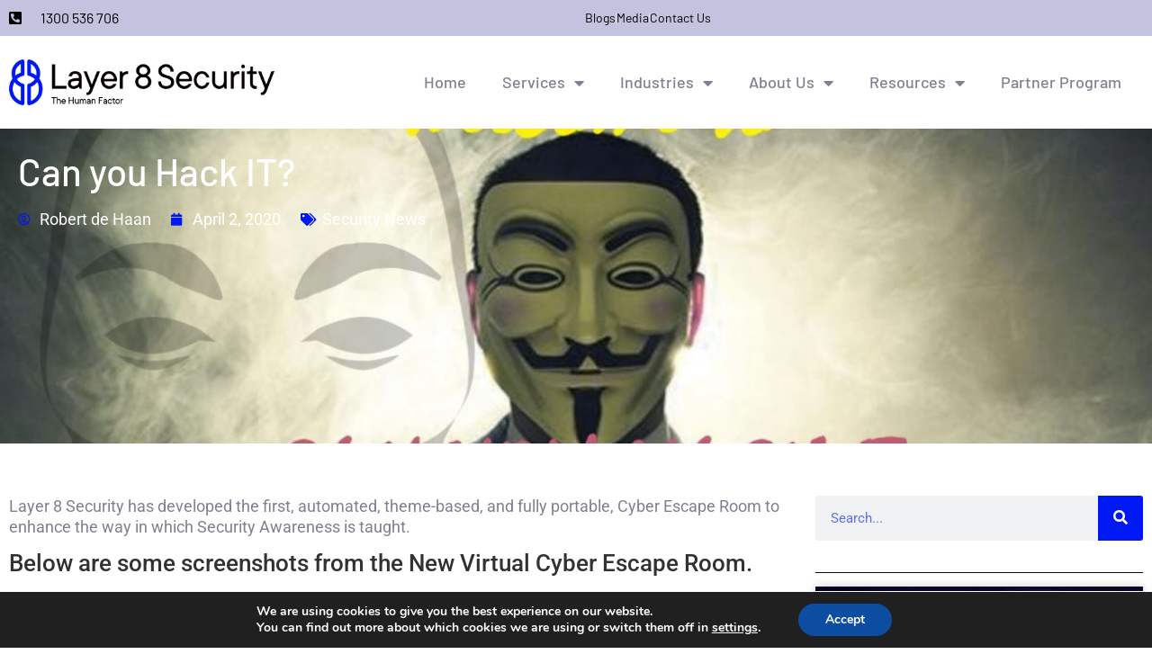

--- FILE ---
content_type: text/html; charset=UTF-8
request_url: https://layer8security.com.au/can-you-hack-it/
body_size: 33372
content:
<!doctype html>
<html lang="en-AU" prefix="og: https://ogp.me/ns#">
<head>
	<meta charset="UTF-8">
	<meta name="viewport" content="width=device-width, initial-scale=1">
	<link rel="profile" href="https://gmpg.org/xfn/11">
		<style>img:is([sizes="auto" i], [sizes^="auto," i]) { contain-intrinsic-size: 3000px 1500px }</style>
	
<!-- Search Engine Optimisation by Rank Math - https://rankmath.com/ -->
<title>Can you Hack IT? &ndash; L8 Security</title>
<meta name="description" content="Layer 8 Security has developed the first, automated, theme-based, and fully portable, Cyber Escape Room to enhance the way in which Security Awareness is"/>
<meta name="robots" content="follow, index, max-snippet:-1, max-video-preview:-1, max-image-preview:large"/>
<link rel="canonical" href="https://layer8security.com.au/can-you-hack-it/" />
<meta property="og:locale" content="en_US" />
<meta property="og:type" content="article" />
<meta property="og:title" content="Can you Hack IT? &ndash; L8 Security" />
<meta property="og:description" content="Layer 8 Security has developed the first, automated, theme-based, and fully portable, Cyber Escape Room to enhance the way in which Security Awareness is" />
<meta property="og:url" content="https://layer8security.com.au/can-you-hack-it/" />
<meta property="og:site_name" content="Layer 8 Security" />
<meta property="article:publisher" content="https://www.facebook.com/humanfirewall/" />
<meta property="article:tag" content="Cyber Escape Room" />
<meta property="article:tag" content="cyber security" />
<meta property="article:tag" content="cyber security awareness" />
<meta property="article:tag" content="cyber security awareness training" />
<meta property="article:tag" content="cybersecurity" />
<meta property="article:section" content="Security News" />
<meta property="og:updated_time" content="2023-01-12T13:23:23+10:00" />
<meta property="og:image" content="https://layer8security.com.au/wp-content/uploads/2020/04/Can-You-Hack-It.jpg" />
<meta property="og:image:secure_url" content="https://layer8security.com.au/wp-content/uploads/2020/04/Can-You-Hack-It.jpg" />
<meta property="og:image:width" content="1200" />
<meta property="og:image:height" content="500" />
<meta property="og:image:alt" content="Can you Hack IT?" />
<meta property="og:image:type" content="image/jpeg" />
<meta property="article:published_time" content="2020-04-02T11:02:20+10:00" />
<meta property="article:modified_time" content="2023-01-12T13:23:23+10:00" />
<meta name="twitter:card" content="summary_large_image" />
<meta name="twitter:title" content="Can you Hack IT? &ndash; L8 Security" />
<meta name="twitter:description" content="Layer 8 Security has developed the first, automated, theme-based, and fully portable, Cyber Escape Room to enhance the way in which Security Awareness is" />
<meta name="twitter:site" content="@bobdehaan" />
<meta name="twitter:creator" content="@bobdehaan" />
<meta name="twitter:image" content="https://layer8security.com.au/wp-content/uploads/2020/04/Can-You-Hack-It.jpg" />
<meta name="twitter:label1" content="Written by" />
<meta name="twitter:data1" content="Robert de Haan" />
<meta name="twitter:label2" content="Time to read" />
<meta name="twitter:data2" content="1 minute" />
<script type="application/ld+json" class="rank-math-schema">{"@context":"https://schema.org","@graph":[{"@type":"Organization","@id":"https://layer8security.com.au/#organization","name":"Layer 8 Security","url":"https://layer8securit2.wpengine.com","sameAs":["https://www.facebook.com/humanfirewall/","https://twitter.com/bobdehaan"],"logo":{"@type":"ImageObject","@id":"https://layer8security.com.au/#logo","url":"https://layer8securit2.wpengine.com/wp-content/uploads/2017/11/logo.png","contentUrl":"https://layer8securit2.wpengine.com/wp-content/uploads/2017/11/logo.png","caption":"Layer 8 Security","inLanguage":"en-AU","width":"600","height":"81"}},{"@type":"WebSite","@id":"https://layer8security.com.au/#website","url":"https://layer8security.com.au","name":"Layer 8 Security","publisher":{"@id":"https://layer8security.com.au/#organization"},"inLanguage":"en-AU"},{"@type":"ImageObject","@id":"https://layer8security.com.au/wp-content/uploads/2020/04/Can-You-Hack-It.jpg","url":"https://layer8security.com.au/wp-content/uploads/2020/04/Can-You-Hack-It.jpg","width":"1200","height":"500","inLanguage":"en-AU"},{"@type":"WebPage","@id":"https://layer8security.com.au/can-you-hack-it/#webpage","url":"https://layer8security.com.au/can-you-hack-it/","name":"Can you Hack IT? &ndash; L8 Security","datePublished":"2020-04-02T11:02:20+10:00","dateModified":"2023-01-12T13:23:23+10:00","isPartOf":{"@id":"https://layer8security.com.au/#website"},"primaryImageOfPage":{"@id":"https://layer8security.com.au/wp-content/uploads/2020/04/Can-You-Hack-It.jpg"},"inLanguage":"en-AU"},{"@type":"Person","@id":"https://layer8security.com.au/author/dev/","name":"Robert de Haan","url":"https://layer8security.com.au/author/dev/","image":{"@type":"ImageObject","@id":"https://secure.gravatar.com/avatar/4bd27ddbe60c4f4d39bad1fc9e13acfca0ff9f3dabaa1549341b9090c3001537?s=96&amp;d=mm&amp;r=g","url":"https://secure.gravatar.com/avatar/4bd27ddbe60c4f4d39bad1fc9e13acfca0ff9f3dabaa1549341b9090c3001537?s=96&amp;d=mm&amp;r=g","caption":"Robert de Haan","inLanguage":"en-AU"},"sameAs":["https://layer8securit2.wpengine.com"],"worksFor":{"@id":"https://layer8security.com.au/#organization"}},{"@type":"BlogPosting","headline":"Can you Hack IT? &ndash; L8 Security","datePublished":"2020-04-02T11:02:20+10:00","dateModified":"2023-01-12T13:23:23+10:00","author":{"@id":"https://layer8security.com.au/author/dev/","name":"Robert de Haan"},"publisher":{"@id":"https://layer8security.com.au/#organization"},"description":"Layer 8 Security has developed the first, automated, theme-based, and fully portable, Cyber Escape Room to enhance the way in which Security Awareness is","name":"Can you Hack IT? &ndash; L8 Security","@id":"https://layer8security.com.au/can-you-hack-it/#richSnippet","isPartOf":{"@id":"https://layer8security.com.au/can-you-hack-it/#webpage"},"image":{"@id":"https://layer8security.com.au/wp-content/uploads/2020/04/Can-You-Hack-It.jpg"},"inLanguage":"en-AU","mainEntityOfPage":{"@id":"https://layer8security.com.au/can-you-hack-it/#webpage"}}]}</script>
<!-- /Rank Math WordPress SEO plugin -->

<link rel='dns-prefetch' href='//www.googletagmanager.com' />
<link rel="alternate" type="application/rss+xml" title="Layer 8 Security &raquo; Feed" href="https://layer8security.com.au/feed/" />
<link rel="alternate" type="application/rss+xml" title="Layer 8 Security &raquo; Comments Feed" href="https://layer8security.com.au/comments/feed/" />
<script>
window._wpemojiSettings = {"baseUrl":"https:\/\/s.w.org\/images\/core\/emoji\/16.0.1\/72x72\/","ext":".png","svgUrl":"https:\/\/s.w.org\/images\/core\/emoji\/16.0.1\/svg\/","svgExt":".svg","source":{"concatemoji":"https:\/\/layer8security.com.au\/wp-includes\/js\/wp-emoji-release.min.js?ver=291c39619ef5e1971fd1f304e18e824d"}};
/*! This file is auto-generated */
!function(s,n){var o,i,e;function c(e){try{var t={supportTests:e,timestamp:(new Date).valueOf()};sessionStorage.setItem(o,JSON.stringify(t))}catch(e){}}function p(e,t,n){e.clearRect(0,0,e.canvas.width,e.canvas.height),e.fillText(t,0,0);var t=new Uint32Array(e.getImageData(0,0,e.canvas.width,e.canvas.height).data),a=(e.clearRect(0,0,e.canvas.width,e.canvas.height),e.fillText(n,0,0),new Uint32Array(e.getImageData(0,0,e.canvas.width,e.canvas.height).data));return t.every(function(e,t){return e===a[t]})}function u(e,t){e.clearRect(0,0,e.canvas.width,e.canvas.height),e.fillText(t,0,0);for(var n=e.getImageData(16,16,1,1),a=0;a<n.data.length;a++)if(0!==n.data[a])return!1;return!0}function f(e,t,n,a){switch(t){case"flag":return n(e,"\ud83c\udff3\ufe0f\u200d\u26a7\ufe0f","\ud83c\udff3\ufe0f\u200b\u26a7\ufe0f")?!1:!n(e,"\ud83c\udde8\ud83c\uddf6","\ud83c\udde8\u200b\ud83c\uddf6")&&!n(e,"\ud83c\udff4\udb40\udc67\udb40\udc62\udb40\udc65\udb40\udc6e\udb40\udc67\udb40\udc7f","\ud83c\udff4\u200b\udb40\udc67\u200b\udb40\udc62\u200b\udb40\udc65\u200b\udb40\udc6e\u200b\udb40\udc67\u200b\udb40\udc7f");case"emoji":return!a(e,"\ud83e\udedf")}return!1}function g(e,t,n,a){var r="undefined"!=typeof WorkerGlobalScope&&self instanceof WorkerGlobalScope?new OffscreenCanvas(300,150):s.createElement("canvas"),o=r.getContext("2d",{willReadFrequently:!0}),i=(o.textBaseline="top",o.font="600 32px Arial",{});return e.forEach(function(e){i[e]=t(o,e,n,a)}),i}function t(e){var t=s.createElement("script");t.src=e,t.defer=!0,s.head.appendChild(t)}"undefined"!=typeof Promise&&(o="wpEmojiSettingsSupports",i=["flag","emoji"],n.supports={everything:!0,everythingExceptFlag:!0},e=new Promise(function(e){s.addEventListener("DOMContentLoaded",e,{once:!0})}),new Promise(function(t){var n=function(){try{var e=JSON.parse(sessionStorage.getItem(o));if("object"==typeof e&&"number"==typeof e.timestamp&&(new Date).valueOf()<e.timestamp+604800&&"object"==typeof e.supportTests)return e.supportTests}catch(e){}return null}();if(!n){if("undefined"!=typeof Worker&&"undefined"!=typeof OffscreenCanvas&&"undefined"!=typeof URL&&URL.createObjectURL&&"undefined"!=typeof Blob)try{var e="postMessage("+g.toString()+"("+[JSON.stringify(i),f.toString(),p.toString(),u.toString()].join(",")+"));",a=new Blob([e],{type:"text/javascript"}),r=new Worker(URL.createObjectURL(a),{name:"wpTestEmojiSupports"});return void(r.onmessage=function(e){c(n=e.data),r.terminate(),t(n)})}catch(e){}c(n=g(i,f,p,u))}t(n)}).then(function(e){for(var t in e)n.supports[t]=e[t],n.supports.everything=n.supports.everything&&n.supports[t],"flag"!==t&&(n.supports.everythingExceptFlag=n.supports.everythingExceptFlag&&n.supports[t]);n.supports.everythingExceptFlag=n.supports.everythingExceptFlag&&!n.supports.flag,n.DOMReady=!1,n.readyCallback=function(){n.DOMReady=!0}}).then(function(){return e}).then(function(){var e;n.supports.everything||(n.readyCallback(),(e=n.source||{}).concatemoji?t(e.concatemoji):e.wpemoji&&e.twemoji&&(t(e.twemoji),t(e.wpemoji)))}))}((window,document),window._wpemojiSettings);
</script>
<style id='wp-emoji-styles-inline-css'>

	img.wp-smiley, img.emoji {
		display: inline !important;
		border: none !important;
		box-shadow: none !important;
		height: 1em !important;
		width: 1em !important;
		margin: 0 0.07em !important;
		vertical-align: -0.1em !important;
		background: none !important;
		padding: 0 !important;
	}
</style>
<link rel='stylesheet' id='wp-block-library-css' href='https://layer8security.com.au/wp-includes/css/dist/block-library/style.min.css?ver=291c39619ef5e1971fd1f304e18e824d' media='all' />
<style id='global-styles-inline-css'>
:root{--wp--preset--aspect-ratio--square: 1;--wp--preset--aspect-ratio--4-3: 4/3;--wp--preset--aspect-ratio--3-4: 3/4;--wp--preset--aspect-ratio--3-2: 3/2;--wp--preset--aspect-ratio--2-3: 2/3;--wp--preset--aspect-ratio--16-9: 16/9;--wp--preset--aspect-ratio--9-16: 9/16;--wp--preset--color--black: #000000;--wp--preset--color--cyan-bluish-gray: #abb8c3;--wp--preset--color--white: #ffffff;--wp--preset--color--pale-pink: #f78da7;--wp--preset--color--vivid-red: #cf2e2e;--wp--preset--color--luminous-vivid-orange: #ff6900;--wp--preset--color--luminous-vivid-amber: #fcb900;--wp--preset--color--light-green-cyan: #7bdcb5;--wp--preset--color--vivid-green-cyan: #00d084;--wp--preset--color--pale-cyan-blue: #8ed1fc;--wp--preset--color--vivid-cyan-blue: #0693e3;--wp--preset--color--vivid-purple: #9b51e0;--wp--preset--gradient--vivid-cyan-blue-to-vivid-purple: linear-gradient(135deg,rgba(6,147,227,1) 0%,rgb(155,81,224) 100%);--wp--preset--gradient--light-green-cyan-to-vivid-green-cyan: linear-gradient(135deg,rgb(122,220,180) 0%,rgb(0,208,130) 100%);--wp--preset--gradient--luminous-vivid-amber-to-luminous-vivid-orange: linear-gradient(135deg,rgba(252,185,0,1) 0%,rgba(255,105,0,1) 100%);--wp--preset--gradient--luminous-vivid-orange-to-vivid-red: linear-gradient(135deg,rgba(255,105,0,1) 0%,rgb(207,46,46) 100%);--wp--preset--gradient--very-light-gray-to-cyan-bluish-gray: linear-gradient(135deg,rgb(238,238,238) 0%,rgb(169,184,195) 100%);--wp--preset--gradient--cool-to-warm-spectrum: linear-gradient(135deg,rgb(74,234,220) 0%,rgb(151,120,209) 20%,rgb(207,42,186) 40%,rgb(238,44,130) 60%,rgb(251,105,98) 80%,rgb(254,248,76) 100%);--wp--preset--gradient--blush-light-purple: linear-gradient(135deg,rgb(255,206,236) 0%,rgb(152,150,240) 100%);--wp--preset--gradient--blush-bordeaux: linear-gradient(135deg,rgb(254,205,165) 0%,rgb(254,45,45) 50%,rgb(107,0,62) 100%);--wp--preset--gradient--luminous-dusk: linear-gradient(135deg,rgb(255,203,112) 0%,rgb(199,81,192) 50%,rgb(65,88,208) 100%);--wp--preset--gradient--pale-ocean: linear-gradient(135deg,rgb(255,245,203) 0%,rgb(182,227,212) 50%,rgb(51,167,181) 100%);--wp--preset--gradient--electric-grass: linear-gradient(135deg,rgb(202,248,128) 0%,rgb(113,206,126) 100%);--wp--preset--gradient--midnight: linear-gradient(135deg,rgb(2,3,129) 0%,rgb(40,116,252) 100%);--wp--preset--font-size--small: 13px;--wp--preset--font-size--medium: 20px;--wp--preset--font-size--large: 36px;--wp--preset--font-size--x-large: 42px;--wp--preset--spacing--20: 0.44rem;--wp--preset--spacing--30: 0.67rem;--wp--preset--spacing--40: 1rem;--wp--preset--spacing--50: 1.5rem;--wp--preset--spacing--60: 2.25rem;--wp--preset--spacing--70: 3.38rem;--wp--preset--spacing--80: 5.06rem;--wp--preset--shadow--natural: 6px 6px 9px rgba(0, 0, 0, 0.2);--wp--preset--shadow--deep: 12px 12px 50px rgba(0, 0, 0, 0.4);--wp--preset--shadow--sharp: 6px 6px 0px rgba(0, 0, 0, 0.2);--wp--preset--shadow--outlined: 6px 6px 0px -3px rgba(255, 255, 255, 1), 6px 6px rgba(0, 0, 0, 1);--wp--preset--shadow--crisp: 6px 6px 0px rgba(0, 0, 0, 1);}:root { --wp--style--global--content-size: 800px;--wp--style--global--wide-size: 1200px; }:where(body) { margin: 0; }.wp-site-blocks > .alignleft { float: left; margin-right: 2em; }.wp-site-blocks > .alignright { float: right; margin-left: 2em; }.wp-site-blocks > .aligncenter { justify-content: center; margin-left: auto; margin-right: auto; }:where(.wp-site-blocks) > * { margin-block-start: 24px; margin-block-end: 0; }:where(.wp-site-blocks) > :first-child { margin-block-start: 0; }:where(.wp-site-blocks) > :last-child { margin-block-end: 0; }:root { --wp--style--block-gap: 24px; }:root :where(.is-layout-flow) > :first-child{margin-block-start: 0;}:root :where(.is-layout-flow) > :last-child{margin-block-end: 0;}:root :where(.is-layout-flow) > *{margin-block-start: 24px;margin-block-end: 0;}:root :where(.is-layout-constrained) > :first-child{margin-block-start: 0;}:root :where(.is-layout-constrained) > :last-child{margin-block-end: 0;}:root :where(.is-layout-constrained) > *{margin-block-start: 24px;margin-block-end: 0;}:root :where(.is-layout-flex){gap: 24px;}:root :where(.is-layout-grid){gap: 24px;}.is-layout-flow > .alignleft{float: left;margin-inline-start: 0;margin-inline-end: 2em;}.is-layout-flow > .alignright{float: right;margin-inline-start: 2em;margin-inline-end: 0;}.is-layout-flow > .aligncenter{margin-left: auto !important;margin-right: auto !important;}.is-layout-constrained > .alignleft{float: left;margin-inline-start: 0;margin-inline-end: 2em;}.is-layout-constrained > .alignright{float: right;margin-inline-start: 2em;margin-inline-end: 0;}.is-layout-constrained > .aligncenter{margin-left: auto !important;margin-right: auto !important;}.is-layout-constrained > :where(:not(.alignleft):not(.alignright):not(.alignfull)){max-width: var(--wp--style--global--content-size);margin-left: auto !important;margin-right: auto !important;}.is-layout-constrained > .alignwide{max-width: var(--wp--style--global--wide-size);}body .is-layout-flex{display: flex;}.is-layout-flex{flex-wrap: wrap;align-items: center;}.is-layout-flex > :is(*, div){margin: 0;}body .is-layout-grid{display: grid;}.is-layout-grid > :is(*, div){margin: 0;}body{padding-top: 0px;padding-right: 0px;padding-bottom: 0px;padding-left: 0px;}a:where(:not(.wp-element-button)){text-decoration: underline;}:root :where(.wp-element-button, .wp-block-button__link){background-color: #32373c;border-width: 0;color: #fff;font-family: inherit;font-size: inherit;line-height: inherit;padding: calc(0.667em + 2px) calc(1.333em + 2px);text-decoration: none;}.has-black-color{color: var(--wp--preset--color--black) !important;}.has-cyan-bluish-gray-color{color: var(--wp--preset--color--cyan-bluish-gray) !important;}.has-white-color{color: var(--wp--preset--color--white) !important;}.has-pale-pink-color{color: var(--wp--preset--color--pale-pink) !important;}.has-vivid-red-color{color: var(--wp--preset--color--vivid-red) !important;}.has-luminous-vivid-orange-color{color: var(--wp--preset--color--luminous-vivid-orange) !important;}.has-luminous-vivid-amber-color{color: var(--wp--preset--color--luminous-vivid-amber) !important;}.has-light-green-cyan-color{color: var(--wp--preset--color--light-green-cyan) !important;}.has-vivid-green-cyan-color{color: var(--wp--preset--color--vivid-green-cyan) !important;}.has-pale-cyan-blue-color{color: var(--wp--preset--color--pale-cyan-blue) !important;}.has-vivid-cyan-blue-color{color: var(--wp--preset--color--vivid-cyan-blue) !important;}.has-vivid-purple-color{color: var(--wp--preset--color--vivid-purple) !important;}.has-black-background-color{background-color: var(--wp--preset--color--black) !important;}.has-cyan-bluish-gray-background-color{background-color: var(--wp--preset--color--cyan-bluish-gray) !important;}.has-white-background-color{background-color: var(--wp--preset--color--white) !important;}.has-pale-pink-background-color{background-color: var(--wp--preset--color--pale-pink) !important;}.has-vivid-red-background-color{background-color: var(--wp--preset--color--vivid-red) !important;}.has-luminous-vivid-orange-background-color{background-color: var(--wp--preset--color--luminous-vivid-orange) !important;}.has-luminous-vivid-amber-background-color{background-color: var(--wp--preset--color--luminous-vivid-amber) !important;}.has-light-green-cyan-background-color{background-color: var(--wp--preset--color--light-green-cyan) !important;}.has-vivid-green-cyan-background-color{background-color: var(--wp--preset--color--vivid-green-cyan) !important;}.has-pale-cyan-blue-background-color{background-color: var(--wp--preset--color--pale-cyan-blue) !important;}.has-vivid-cyan-blue-background-color{background-color: var(--wp--preset--color--vivid-cyan-blue) !important;}.has-vivid-purple-background-color{background-color: var(--wp--preset--color--vivid-purple) !important;}.has-black-border-color{border-color: var(--wp--preset--color--black) !important;}.has-cyan-bluish-gray-border-color{border-color: var(--wp--preset--color--cyan-bluish-gray) !important;}.has-white-border-color{border-color: var(--wp--preset--color--white) !important;}.has-pale-pink-border-color{border-color: var(--wp--preset--color--pale-pink) !important;}.has-vivid-red-border-color{border-color: var(--wp--preset--color--vivid-red) !important;}.has-luminous-vivid-orange-border-color{border-color: var(--wp--preset--color--luminous-vivid-orange) !important;}.has-luminous-vivid-amber-border-color{border-color: var(--wp--preset--color--luminous-vivid-amber) !important;}.has-light-green-cyan-border-color{border-color: var(--wp--preset--color--light-green-cyan) !important;}.has-vivid-green-cyan-border-color{border-color: var(--wp--preset--color--vivid-green-cyan) !important;}.has-pale-cyan-blue-border-color{border-color: var(--wp--preset--color--pale-cyan-blue) !important;}.has-vivid-cyan-blue-border-color{border-color: var(--wp--preset--color--vivid-cyan-blue) !important;}.has-vivid-purple-border-color{border-color: var(--wp--preset--color--vivid-purple) !important;}.has-vivid-cyan-blue-to-vivid-purple-gradient-background{background: var(--wp--preset--gradient--vivid-cyan-blue-to-vivid-purple) !important;}.has-light-green-cyan-to-vivid-green-cyan-gradient-background{background: var(--wp--preset--gradient--light-green-cyan-to-vivid-green-cyan) !important;}.has-luminous-vivid-amber-to-luminous-vivid-orange-gradient-background{background: var(--wp--preset--gradient--luminous-vivid-amber-to-luminous-vivid-orange) !important;}.has-luminous-vivid-orange-to-vivid-red-gradient-background{background: var(--wp--preset--gradient--luminous-vivid-orange-to-vivid-red) !important;}.has-very-light-gray-to-cyan-bluish-gray-gradient-background{background: var(--wp--preset--gradient--very-light-gray-to-cyan-bluish-gray) !important;}.has-cool-to-warm-spectrum-gradient-background{background: var(--wp--preset--gradient--cool-to-warm-spectrum) !important;}.has-blush-light-purple-gradient-background{background: var(--wp--preset--gradient--blush-light-purple) !important;}.has-blush-bordeaux-gradient-background{background: var(--wp--preset--gradient--blush-bordeaux) !important;}.has-luminous-dusk-gradient-background{background: var(--wp--preset--gradient--luminous-dusk) !important;}.has-pale-ocean-gradient-background{background: var(--wp--preset--gradient--pale-ocean) !important;}.has-electric-grass-gradient-background{background: var(--wp--preset--gradient--electric-grass) !important;}.has-midnight-gradient-background{background: var(--wp--preset--gradient--midnight) !important;}.has-small-font-size{font-size: var(--wp--preset--font-size--small) !important;}.has-medium-font-size{font-size: var(--wp--preset--font-size--medium) !important;}.has-large-font-size{font-size: var(--wp--preset--font-size--large) !important;}.has-x-large-font-size{font-size: var(--wp--preset--font-size--x-large) !important;}
:root :where(.wp-block-pullquote){font-size: 1.5em;line-height: 1.6;}
</style>
<link rel='stylesheet' id='eae-css-css' href='https://layer8security.com.au/wp-content/plugins/addon-elements-for-elementor-page-builder/assets/css/eae.min.css?ver=1.14' media='all' />
<link rel='stylesheet' id='eae-peel-css-css' href='https://layer8security.com.au/wp-content/plugins/addon-elements-for-elementor-page-builder/assets/lib/peel/peel.css?ver=1.14' media='all' />
<link rel='stylesheet' id='hello-elementor-css' href='https://layer8security.com.au/wp-content/themes/hello-elementor/style.min.css?ver=3.3.0' media='all' />
<link rel='stylesheet' id='hello-elementor-theme-style-css' href='https://layer8security.com.au/wp-content/themes/hello-elementor/theme.min.css?ver=3.3.0' media='all' />
<link rel='stylesheet' id='hello-elementor-header-footer-css' href='https://layer8security.com.au/wp-content/themes/hello-elementor/header-footer.min.css?ver=3.3.0' media='all' />
<link rel='stylesheet' id='elementor-frontend-css' href='https://layer8security.com.au/wp-content/plugins/elementor/assets/css/frontend.min.css?ver=3.34.1' media='all' />
<style id='elementor-frontend-inline-css'>
.elementor-5018 .elementor-element.elementor-element-d2e0b95:not(.elementor-motion-effects-element-type-background), .elementor-5018 .elementor-element.elementor-element-d2e0b95 > .elementor-motion-effects-container > .elementor-motion-effects-layer{background-image:url("https://layer8security.com.au/wp-content/uploads/2020/04/Can-You-Hack-It.jpg");}
</style>
<link rel='stylesheet' id='elementor-post-4751-css' href='https://layer8security.com.au/wp-content/uploads/elementor/css/post-4751.css?ver=1767888564' media='all' />
<link rel='stylesheet' id='widget-icon-list-css' href='https://layer8security.com.au/wp-content/plugins/elementor/assets/css/widget-icon-list.min.css?ver=3.34.1' media='all' />
<link rel='stylesheet' id='widget-image-css' href='https://layer8security.com.au/wp-content/plugins/elementor/assets/css/widget-image.min.css?ver=3.34.1' media='all' />
<link rel='stylesheet' id='widget-nav-menu-css' href='https://layer8security.com.au/wp-content/plugins/elementor-pro/assets/css/widget-nav-menu.min.css?ver=3.34.0' media='all' />
<link rel='stylesheet' id='widget-heading-css' href='https://layer8security.com.au/wp-content/plugins/elementor/assets/css/widget-heading.min.css?ver=3.34.1' media='all' />
<link rel='stylesheet' id='widget-social-icons-css' href='https://layer8security.com.au/wp-content/plugins/elementor/assets/css/widget-social-icons.min.css?ver=3.34.1' media='all' />
<link rel='stylesheet' id='e-apple-webkit-css' href='https://layer8security.com.au/wp-content/plugins/elementor/assets/css/conditionals/apple-webkit.min.css?ver=3.34.1' media='all' />
<link rel='stylesheet' id='widget-post-info-css' href='https://layer8security.com.au/wp-content/plugins/elementor-pro/assets/css/widget-post-info.min.css?ver=3.34.0' media='all' />
<link rel='stylesheet' id='elementor-icons-shared-0-css' href='https://layer8security.com.au/wp-content/plugins/elementor/assets/lib/font-awesome/css/fontawesome.min.css?ver=5.15.3' media='all' />
<link rel='stylesheet' id='elementor-icons-fa-regular-css' href='https://layer8security.com.au/wp-content/plugins/elementor/assets/lib/font-awesome/css/regular.min.css?ver=5.15.3' media='all' />
<link rel='stylesheet' id='elementor-icons-fa-solid-css' href='https://layer8security.com.au/wp-content/plugins/elementor/assets/lib/font-awesome/css/solid.min.css?ver=5.15.3' media='all' />
<link rel='stylesheet' id='widget-post-navigation-css' href='https://layer8security.com.au/wp-content/plugins/elementor-pro/assets/css/widget-post-navigation.min.css?ver=3.34.0' media='all' />
<link rel='stylesheet' id='widget-search-form-css' href='https://layer8security.com.au/wp-content/plugins/elementor-pro/assets/css/widget-search-form.min.css?ver=3.34.0' media='all' />
<link rel='stylesheet' id='widget-divider-css' href='https://layer8security.com.au/wp-content/plugins/elementor/assets/css/widget-divider.min.css?ver=3.34.1' media='all' />
<link rel='stylesheet' id='e-animation-fadeInDown-css' href='https://layer8security.com.au/wp-content/plugins/elementor/assets/lib/animations/styles/fadeInDown.min.css?ver=3.34.1' media='all' />
<link rel='stylesheet' id='e-animation-fadeIn-css' href='https://layer8security.com.au/wp-content/plugins/elementor/assets/lib/animations/styles/fadeIn.min.css?ver=3.34.1' media='all' />
<link rel='stylesheet' id='widget-posts-css' href='https://layer8security.com.au/wp-content/plugins/elementor-pro/assets/css/widget-posts.min.css?ver=3.34.0' media='all' />
<link rel='stylesheet' id='swiper-css' href='https://layer8security.com.au/wp-content/plugins/elementor/assets/lib/swiper/v8/css/swiper.min.css?ver=8.4.5' media='all' />
<link rel='stylesheet' id='e-swiper-css' href='https://layer8security.com.au/wp-content/plugins/elementor/assets/css/conditionals/e-swiper.min.css?ver=3.34.1' media='all' />
<link rel='stylesheet' id='elementor-icons-css' href='https://layer8security.com.au/wp-content/plugins/elementor/assets/lib/eicons/css/elementor-icons.min.css?ver=5.45.0' media='all' />
<link rel='stylesheet' id='elementor-post-4968-css' href='https://layer8security.com.au/wp-content/uploads/elementor/css/post-4968.css?ver=1767888564' media='all' />
<link rel='stylesheet' id='elementor-post-4983-css' href='https://layer8security.com.au/wp-content/uploads/elementor/css/post-4983.css?ver=1767888564' media='all' />
<link rel='stylesheet' id='elementor-post-5018-css' href='https://layer8security.com.au/wp-content/uploads/elementor/css/post-5018.css?ver=1767890944' media='all' />
<link rel='stylesheet' id='hello-elementor-child-style-css' href='https://layer8security.com.au/wp-content/themes/hello-theme-child-master/style.css?ver=2.0.0' media='all' />
<link rel='stylesheet' id='moove_gdpr_frontend-css' href='https://layer8security.com.au/wp-content/plugins/gdpr-cookie-compliance/dist/styles/gdpr-main.css?ver=5.0.9' media='all' />
<style id='moove_gdpr_frontend-inline-css'>
#moove_gdpr_cookie_modal,#moove_gdpr_cookie_info_bar,.gdpr_cookie_settings_shortcode_content{font-family:&#039;Nunito&#039;,sans-serif}#moove_gdpr_save_popup_settings_button{background-color:#373737;color:#fff}#moove_gdpr_save_popup_settings_button:hover{background-color:#000}#moove_gdpr_cookie_info_bar .moove-gdpr-info-bar-container .moove-gdpr-info-bar-content a.mgbutton,#moove_gdpr_cookie_info_bar .moove-gdpr-info-bar-container .moove-gdpr-info-bar-content button.mgbutton{background-color:#0C4DA2}#moove_gdpr_cookie_modal .moove-gdpr-modal-content .moove-gdpr-modal-footer-content .moove-gdpr-button-holder a.mgbutton,#moove_gdpr_cookie_modal .moove-gdpr-modal-content .moove-gdpr-modal-footer-content .moove-gdpr-button-holder button.mgbutton,.gdpr_cookie_settings_shortcode_content .gdpr-shr-button.button-green{background-color:#0C4DA2;border-color:#0C4DA2}#moove_gdpr_cookie_modal .moove-gdpr-modal-content .moove-gdpr-modal-footer-content .moove-gdpr-button-holder a.mgbutton:hover,#moove_gdpr_cookie_modal .moove-gdpr-modal-content .moove-gdpr-modal-footer-content .moove-gdpr-button-holder button.mgbutton:hover,.gdpr_cookie_settings_shortcode_content .gdpr-shr-button.button-green:hover{background-color:#fff;color:#0C4DA2}#moove_gdpr_cookie_modal .moove-gdpr-modal-content .moove-gdpr-modal-close i,#moove_gdpr_cookie_modal .moove-gdpr-modal-content .moove-gdpr-modal-close span.gdpr-icon{background-color:#0C4DA2;border:1px solid #0C4DA2}#moove_gdpr_cookie_info_bar span.moove-gdpr-infobar-allow-all.focus-g,#moove_gdpr_cookie_info_bar span.moove-gdpr-infobar-allow-all:focus,#moove_gdpr_cookie_info_bar button.moove-gdpr-infobar-allow-all.focus-g,#moove_gdpr_cookie_info_bar button.moove-gdpr-infobar-allow-all:focus,#moove_gdpr_cookie_info_bar span.moove-gdpr-infobar-reject-btn.focus-g,#moove_gdpr_cookie_info_bar span.moove-gdpr-infobar-reject-btn:focus,#moove_gdpr_cookie_info_bar button.moove-gdpr-infobar-reject-btn.focus-g,#moove_gdpr_cookie_info_bar button.moove-gdpr-infobar-reject-btn:focus,#moove_gdpr_cookie_info_bar span.change-settings-button.focus-g,#moove_gdpr_cookie_info_bar span.change-settings-button:focus,#moove_gdpr_cookie_info_bar button.change-settings-button.focus-g,#moove_gdpr_cookie_info_bar button.change-settings-button:focus{-webkit-box-shadow:0 0 1px 3px #0C4DA2;-moz-box-shadow:0 0 1px 3px #0C4DA2;box-shadow:0 0 1px 3px #0C4DA2}#moove_gdpr_cookie_modal .moove-gdpr-modal-content .moove-gdpr-modal-close i:hover,#moove_gdpr_cookie_modal .moove-gdpr-modal-content .moove-gdpr-modal-close span.gdpr-icon:hover,#moove_gdpr_cookie_info_bar span[data-href]>u.change-settings-button{color:#0C4DA2}#moove_gdpr_cookie_modal .moove-gdpr-modal-content .moove-gdpr-modal-left-content #moove-gdpr-menu li.menu-item-selected a span.gdpr-icon,#moove_gdpr_cookie_modal .moove-gdpr-modal-content .moove-gdpr-modal-left-content #moove-gdpr-menu li.menu-item-selected button span.gdpr-icon{color:inherit}#moove_gdpr_cookie_modal .moove-gdpr-modal-content .moove-gdpr-modal-left-content #moove-gdpr-menu li a span.gdpr-icon,#moove_gdpr_cookie_modal .moove-gdpr-modal-content .moove-gdpr-modal-left-content #moove-gdpr-menu li button span.gdpr-icon{color:inherit}#moove_gdpr_cookie_modal .gdpr-acc-link{line-height:0;font-size:0;color:transparent;position:absolute}#moove_gdpr_cookie_modal .moove-gdpr-modal-content .moove-gdpr-modal-close:hover i,#moove_gdpr_cookie_modal .moove-gdpr-modal-content .moove-gdpr-modal-left-content #moove-gdpr-menu li a,#moove_gdpr_cookie_modal .moove-gdpr-modal-content .moove-gdpr-modal-left-content #moove-gdpr-menu li button,#moove_gdpr_cookie_modal .moove-gdpr-modal-content .moove-gdpr-modal-left-content #moove-gdpr-menu li button i,#moove_gdpr_cookie_modal .moove-gdpr-modal-content .moove-gdpr-modal-left-content #moove-gdpr-menu li a i,#moove_gdpr_cookie_modal .moove-gdpr-modal-content .moove-gdpr-tab-main .moove-gdpr-tab-main-content a:hover,#moove_gdpr_cookie_info_bar.moove-gdpr-dark-scheme .moove-gdpr-info-bar-container .moove-gdpr-info-bar-content a.mgbutton:hover,#moove_gdpr_cookie_info_bar.moove-gdpr-dark-scheme .moove-gdpr-info-bar-container .moove-gdpr-info-bar-content button.mgbutton:hover,#moove_gdpr_cookie_info_bar.moove-gdpr-dark-scheme .moove-gdpr-info-bar-container .moove-gdpr-info-bar-content a:hover,#moove_gdpr_cookie_info_bar.moove-gdpr-dark-scheme .moove-gdpr-info-bar-container .moove-gdpr-info-bar-content button:hover,#moove_gdpr_cookie_info_bar.moove-gdpr-dark-scheme .moove-gdpr-info-bar-container .moove-gdpr-info-bar-content span.change-settings-button:hover,#moove_gdpr_cookie_info_bar.moove-gdpr-dark-scheme .moove-gdpr-info-bar-container .moove-gdpr-info-bar-content button.change-settings-button:hover,#moove_gdpr_cookie_info_bar.moove-gdpr-dark-scheme .moove-gdpr-info-bar-container .moove-gdpr-info-bar-content u.change-settings-button:hover,#moove_gdpr_cookie_info_bar span[data-href]>u.change-settings-button,#moove_gdpr_cookie_info_bar.moove-gdpr-dark-scheme .moove-gdpr-info-bar-container .moove-gdpr-info-bar-content a.mgbutton.focus-g,#moove_gdpr_cookie_info_bar.moove-gdpr-dark-scheme .moove-gdpr-info-bar-container .moove-gdpr-info-bar-content button.mgbutton.focus-g,#moove_gdpr_cookie_info_bar.moove-gdpr-dark-scheme .moove-gdpr-info-bar-container .moove-gdpr-info-bar-content a.focus-g,#moove_gdpr_cookie_info_bar.moove-gdpr-dark-scheme .moove-gdpr-info-bar-container .moove-gdpr-info-bar-content button.focus-g,#moove_gdpr_cookie_info_bar.moove-gdpr-dark-scheme .moove-gdpr-info-bar-container .moove-gdpr-info-bar-content a.mgbutton:focus,#moove_gdpr_cookie_info_bar.moove-gdpr-dark-scheme .moove-gdpr-info-bar-container .moove-gdpr-info-bar-content button.mgbutton:focus,#moove_gdpr_cookie_info_bar.moove-gdpr-dark-scheme .moove-gdpr-info-bar-container .moove-gdpr-info-bar-content a:focus,#moove_gdpr_cookie_info_bar.moove-gdpr-dark-scheme .moove-gdpr-info-bar-container .moove-gdpr-info-bar-content button:focus,#moove_gdpr_cookie_info_bar.moove-gdpr-dark-scheme .moove-gdpr-info-bar-container .moove-gdpr-info-bar-content span.change-settings-button.focus-g,span.change-settings-button:focus,button.change-settings-button.focus-g,button.change-settings-button:focus,#moove_gdpr_cookie_info_bar.moove-gdpr-dark-scheme .moove-gdpr-info-bar-container .moove-gdpr-info-bar-content u.change-settings-button.focus-g,#moove_gdpr_cookie_info_bar.moove-gdpr-dark-scheme .moove-gdpr-info-bar-container .moove-gdpr-info-bar-content u.change-settings-button:focus{color:#0C4DA2}#moove_gdpr_cookie_modal .moove-gdpr-branding.focus-g span,#moove_gdpr_cookie_modal .moove-gdpr-modal-content .moove-gdpr-tab-main a.focus-g,#moove_gdpr_cookie_modal .moove-gdpr-modal-content .moove-gdpr-tab-main .gdpr-cd-details-toggle.focus-g{color:#0C4DA2}#moove_gdpr_cookie_modal.gdpr_lightbox-hide{display:none}
</style>
<link rel='stylesheet' id='elementor-gf-local-barlow-css' href='https://layer8security.com.au/wp-content/uploads/elementor/google-fonts/css/barlow.css?ver=1742311544' media='all' />
<link rel='stylesheet' id='elementor-gf-local-roboto-css' href='https://layer8security.com.au/wp-content/uploads/elementor/google-fonts/css/roboto.css?ver=1742311577' media='all' />
<link rel='stylesheet' id='elementor-icons-fa-brands-css' href='https://layer8security.com.au/wp-content/plugins/elementor/assets/lib/font-awesome/css/brands.min.css?ver=5.15.3' media='all' />
<script src="https://layer8security.com.au/wp-includes/js/jquery/jquery.min.js?ver=3.7.1" id="jquery-core-js"></script>
<script src="https://layer8security.com.au/wp-includes/js/jquery/jquery-migrate.min.js?ver=3.4.1" id="jquery-migrate-js"></script>
<script src="https://layer8security.com.au/wp-content/plugins/addon-elements-for-elementor-page-builder/assets/js/iconHelper.js?ver=1.0" id="eae-iconHelper-js"></script>

<!-- Google tag (gtag.js) snippet added by Site Kit -->

<!-- Google Analytics snippet added by Site Kit -->
<script src="https://www.googletagmanager.com/gtag/js?id=G-SN8P24ZFW0" id="google_gtagjs-js" async></script>
<script id="google_gtagjs-js-after">
window.dataLayer = window.dataLayer || [];function gtag(){dataLayer.push(arguments);}
gtag("set","linker",{"domains":["layer8security.com.au"]});
gtag("js", new Date());
gtag("set", "developer_id.dZTNiMT", true);
gtag("config", "G-SN8P24ZFW0");
</script>

<!-- End Google tag (gtag.js) snippet added by Site Kit -->
<link rel="https://api.w.org/" href="https://layer8security.com.au/wp-json/" /><link rel="alternate" title="JSON" type="application/json" href="https://layer8security.com.au/wp-json/wp/v2/posts/3290" /><link rel="EditURI" type="application/rsd+xml" title="RSD" href="https://layer8security.com.au/xmlrpc.php?rsd" />
<link rel='shortlink' href='https://layer8security.com.au/?p=3290' />
<link rel="alternate" title="oEmbed (JSON)" type="application/json+oembed" href="https://layer8security.com.au/wp-json/oembed/1.0/embed?url=https%3A%2F%2Flayer8security.com.au%2Fcan-you-hack-it%2F" />
<link rel="alternate" title="oEmbed (XML)" type="text/xml+oembed" href="https://layer8security.com.au/wp-json/oembed/1.0/embed?url=https%3A%2F%2Flayer8security.com.au%2Fcan-you-hack-it%2F&#038;format=xml" />
<meta name="generator" content="Site Kit by Google 1.149.1" /><meta name="generator" content="Elementor 3.34.1; features: additional_custom_breakpoints; settings: css_print_method-external, google_font-enabled, font_display-auto">
<!-- Meta Pixel Code -->
<script>
!function(f,b,e,v,n,t,s)
{if(f.fbq)return;n=f.fbq=function(){n.callMethod?
n.callMethod.apply(n,arguments):n.queue.push(arguments)};
if(!f._fbq)f._fbq=n;n.push=n;n.loaded=!0;n.version='2.0';
n.queue=[];t=b.createElement(e);t.async=!0;
t.src=v;s=b.getElementsByTagName(e)[0];
s.parentNode.insertBefore(t,s)}(window, document,'script',
'https://connect.facebook.net/en_US/fbevents.js');
fbq('init', '1599598657503986');
fbq('track', 'PageView');
</script>
<noscript><img loading="lazy" height="1" width="1" style="display:none"
src="https://www.facebook.com/tr?id=1599598657503986&ev=PageView&noscript=1"
/></noscript>
<!-- End Meta Pixel Code -->
			<style>
				.e-con.e-parent:nth-of-type(n+4):not(.e-lazyloaded):not(.e-no-lazyload),
				.e-con.e-parent:nth-of-type(n+4):not(.e-lazyloaded):not(.e-no-lazyload) * {
					background-image: none !important;
				}
				@media screen and (max-height: 1024px) {
					.e-con.e-parent:nth-of-type(n+3):not(.e-lazyloaded):not(.e-no-lazyload),
					.e-con.e-parent:nth-of-type(n+3):not(.e-lazyloaded):not(.e-no-lazyload) * {
						background-image: none !important;
					}
				}
				@media screen and (max-height: 640px) {
					.e-con.e-parent:nth-of-type(n+2):not(.e-lazyloaded):not(.e-no-lazyload),
					.e-con.e-parent:nth-of-type(n+2):not(.e-lazyloaded):not(.e-no-lazyload) * {
						background-image: none !important;
					}
				}
			</style>
			
<!-- Google Tag Manager snippet added by Site Kit -->
<script>
			( function( w, d, s, l, i ) {
				w[l] = w[l] || [];
				w[l].push( {'gtm.start': new Date().getTime(), event: 'gtm.js'} );
				var f = d.getElementsByTagName( s )[0],
					j = d.createElement( s ), dl = l != 'dataLayer' ? '&l=' + l : '';
				j.async = true;
				j.src = 'https://www.googletagmanager.com/gtm.js?id=' + i + dl;
				f.parentNode.insertBefore( j, f );
			} )( window, document, 'script', 'dataLayer', 'GTM-5DMZ6QH' );
			
</script>

<!-- End Google Tag Manager snippet added by Site Kit -->
<link rel="icon" href="https://layer8security.com.au/wp-content/uploads/2025/03/cropped-Layer-8-Icon_RGB-1-32x32.png" sizes="32x32" />
<link rel="icon" href="https://layer8security.com.au/wp-content/uploads/2025/03/cropped-Layer-8-Icon_RGB-1-192x192.png" sizes="192x192" />
<link rel="apple-touch-icon" href="https://layer8security.com.au/wp-content/uploads/2025/03/cropped-Layer-8-Icon_RGB-1-180x180.png" />
<meta name="msapplication-TileImage" content="https://layer8security.com.au/wp-content/uploads/2025/03/cropped-Layer-8-Icon_RGB-1-270x270.png" />
</head>
<body class="wp-singular post-template-default single single-post postid-3290 single-format-standard wp-embed-responsive wp-theme-hello-elementor wp-child-theme-hello-theme-child-master ally-default theme-default elementor-default elementor-kit-4751 elementor-page-5018">

		<!-- Google Tag Manager (noscript) snippet added by Site Kit -->
		<noscript>
			<iframe src="https://www.googletagmanager.com/ns.html?id=GTM-5DMZ6QH" height="0" width="0" style="display:none;visibility:hidden"></iframe>
		</noscript>
		<!-- End Google Tag Manager (noscript) snippet added by Site Kit -->
		
<a class="skip-link screen-reader-text" href="#content">Skip to content</a>

		<header data-elementor-type="header" data-elementor-id="4968" class="elementor elementor-4968 elementor-location-header" data-elementor-post-type="elementor_library">
					<section class="elementor-section elementor-top-section elementor-element elementor-element-d3e7854 elementor-section-boxed elementor-section-height-default elementor-section-height-default" data-id="d3e7854" data-element_type="section" data-settings="{&quot;background_background&quot;:&quot;classic&quot;}">
						<div class="elementor-container elementor-column-gap-default">
					<div class="elementor-column elementor-col-50 elementor-top-column elementor-element elementor-element-99300b5" data-id="99300b5" data-element_type="column">
			<div class="elementor-widget-wrap elementor-element-populated">
						<div class="elementor-element elementor-element-05fc289 elementor-icon-list--layout-inline elementor-list-item-link-full_width elementor-widget elementor-widget-icon-list" data-id="05fc289" data-element_type="widget" data-widget_type="icon-list.default">
				<div class="elementor-widget-container">
							<ul class="elementor-icon-list-items elementor-inline-items">
							<li class="elementor-icon-list-item elementor-inline-item">
											<a href="tel:1300%20536%20706">

												<span class="elementor-icon-list-icon">
							<i aria-hidden="true" class="fas fa-phone-square-alt"></i>						</span>
										<span class="elementor-icon-list-text">1300 536 706</span>
											</a>
									</li>
						</ul>
						</div>
				</div>
					</div>
		</div>
				<div class="elementor-column elementor-col-50 elementor-top-column elementor-element elementor-element-98a63a0" data-id="98a63a0" data-element_type="column">
			<div class="elementor-widget-wrap elementor-element-populated">
						<div class="elementor-element elementor-element-b43b085 elementor-icon-list--layout-inline elementor-align-end elementor-mobile-align-start elementor-list-item-link-full_width elementor-widget elementor-widget-icon-list" data-id="b43b085" data-element_type="widget" data-widget_type="icon-list.default">
				<div class="elementor-widget-container">
							<ul class="elementor-icon-list-items elementor-inline-items">
							<li class="elementor-icon-list-item elementor-inline-item">
											<a href="https://layer8security.com.au/blogs/">

											<span class="elementor-icon-list-text">Blogs</span>
											</a>
									</li>
								<li class="elementor-icon-list-item elementor-inline-item">
											<a href="https://layer8security.com.au/media/">

											<span class="elementor-icon-list-text">Media</span>
											</a>
									</li>
								<li class="elementor-icon-list-item elementor-inline-item">
											<a href="https://layer8security.com.au/contact-us/">

											<span class="elementor-icon-list-text">Contact Us</span>
											</a>
									</li>
						</ul>
						</div>
				</div>
					</div>
		</div>
					</div>
		</section>
				<section class="elementor-section elementor-top-section elementor-element elementor-element-2e3ccae elementor-section-content-middle elementor-section-boxed elementor-section-height-default elementor-section-height-default" data-id="2e3ccae" data-element_type="section">
						<div class="elementor-container elementor-column-gap-default">
					<div class="elementor-column elementor-col-33 elementor-top-column elementor-element elementor-element-7b81f0f main-logo" data-id="7b81f0f" data-element_type="column">
			<div class="elementor-widget-wrap elementor-element-populated">
						<div class="elementor-element elementor-element-6763ac6 logo elementor-widget elementor-widget-image" data-id="6763ac6" data-element_type="widget" data-widget_type="image.default">
				<div class="elementor-widget-container">
																<a href="https://layer8security.com.au/">
							<img loading="lazy" width="800" height="138" src="https://layer8security.com.au/wp-content/uploads/2022/11/Layer-8-Logo.png" class="attachment-large size-large wp-image-6526" alt="" srcset="https://layer8security.com.au/wp-content/uploads/2022/11/Layer-8-Logo.png 872w, https://layer8security.com.au/wp-content/uploads/2022/11/Layer-8-Logo-300x52.png 300w, https://layer8security.com.au/wp-content/uploads/2022/11/Layer-8-Logo-768x132.png 768w" sizes="(max-width: 800px) 100vw, 800px" />								</a>
															</div>
				</div>
					</div>
		</div>
				<div class="elementor-column elementor-col-66 elementor-top-column elementor-element elementor-element-ffcbc1c" data-id="ffcbc1c" data-element_type="column">
			<div class="elementor-widget-wrap elementor-element-populated">
						<div class="elementor-element elementor-element-a51e447 elementor-nav-menu__align-end elementor-nav-menu--stretch elementor-nav-menu--dropdown-tablet elementor-nav-menu__text-align-aside elementor-nav-menu--toggle elementor-nav-menu--burger elementor-widget elementor-widget-nav-menu" data-id="a51e447" data-element_type="widget" data-settings="{&quot;full_width&quot;:&quot;stretch&quot;,&quot;layout&quot;:&quot;horizontal&quot;,&quot;submenu_icon&quot;:{&quot;value&quot;:&quot;&lt;i class=\&quot;fas fa-caret-down\&quot; aria-hidden=\&quot;true\&quot;&gt;&lt;\/i&gt;&quot;,&quot;library&quot;:&quot;fa-solid&quot;},&quot;toggle&quot;:&quot;burger&quot;}" data-widget_type="nav-menu.default">
				<div class="elementor-widget-container">
								<nav aria-label="Menu" class="elementor-nav-menu--main elementor-nav-menu__container elementor-nav-menu--layout-horizontal e--pointer-none">
				<ul id="menu-1-a51e447" class="elementor-nav-menu"><li class="homeButton menu-item menu-item-type-post_type menu-item-object-page menu-item-home menu-item-3880"><a href="https://layer8security.com.au/" class="elementor-item">Home</a></li>
<li class="menu-item menu-item-type-custom menu-item-object-custom menu-item-has-children menu-item-3878"><a href="#" class="elementor-item elementor-item-anchor">Services</a>
<ul class="sub-menu elementor-nav-menu--dropdown">
	<li class="menu-item menu-item-type-post_type menu-item-object-page menu-item-5465"><a href="https://layer8security.com.au/cyber-escape-rooms/" class="elementor-sub-item">Cyber Escape Rooms</a></li>
	<li class="menu-item menu-item-type-post_type menu-item-object-page menu-item-5464"><a href="https://layer8security.com.au/cyber-security-awareness-training/" class="elementor-sub-item">Cyber Security Awareness Program</a></li>
</ul>
</li>
<li class="menu-item menu-item-type-custom menu-item-object-custom menu-item-has-children menu-item-6162"><a href="#" class="elementor-item elementor-item-anchor">Industries</a>
<ul class="sub-menu elementor-nav-menu--dropdown">
	<li class="menu-item menu-item-type-post_type menu-item-object-page menu-item-6163"><a href="https://layer8security.com.au/cyber-security-solutions-for-financial-services/" class="elementor-sub-item">Financial Services</a></li>
</ul>
</li>
<li class="menu-item menu-item-type-custom menu-item-object-custom menu-item-has-children menu-item-5865"><a href="#" class="elementor-item elementor-item-anchor">About Us</a>
<ul class="sub-menu elementor-nav-menu--dropdown">
	<li class="menu-item menu-item-type-post_type menu-item-object-page menu-item-5274"><a href="https://layer8security.com.au/about-us/" class="elementor-sub-item">About Layer8</a></li>
	<li class="menu-item menu-item-type-post_type menu-item-object-page menu-item-5864"><a href="https://layer8security.com.au/the-layer-8-difference/" class="elementor-sub-item">The Layer 8 Difference</a></li>
</ul>
</li>
<li class="menu-item menu-item-type-post_type menu-item-object-page menu-item-has-children menu-item-5273"><a href="https://layer8security.com.au/resources/" class="elementor-item">Resources</a>
<ul class="sub-menu elementor-nav-menu--dropdown">
	<li class="menu-item menu-item-type-post_type menu-item-object-page menu-item-5507"><a href="https://layer8security.com.au/customer-success-stories/" class="elementor-sub-item">Customer Success Stories</a></li>
	<li class="menu-item menu-item-type-post_type menu-item-object-page menu-item-5508"><a href="https://layer8security.com.au/guides/" class="elementor-sub-item">Guides</a></li>
</ul>
</li>
<li class="menu-item menu-item-type-post_type menu-item-object-page menu-item-5863"><a href="https://layer8security.com.au/channel-partner-program/" class="elementor-item">Partner Program</a></li>
</ul>			</nav>
					<div class="elementor-menu-toggle" role="button" tabindex="0" aria-label="Menu Toggle" aria-expanded="false">
			<i aria-hidden="true" role="presentation" class="elementor-menu-toggle__icon--open eicon-menu-bar"></i><i aria-hidden="true" role="presentation" class="elementor-menu-toggle__icon--close eicon-close"></i>		</div>
					<nav class="elementor-nav-menu--dropdown elementor-nav-menu__container" aria-hidden="true">
				<ul id="menu-2-a51e447" class="elementor-nav-menu"><li class="homeButton menu-item menu-item-type-post_type menu-item-object-page menu-item-home menu-item-3880"><a href="https://layer8security.com.au/" class="elementor-item" tabindex="-1">Home</a></li>
<li class="menu-item menu-item-type-custom menu-item-object-custom menu-item-has-children menu-item-3878"><a href="#" class="elementor-item elementor-item-anchor" tabindex="-1">Services</a>
<ul class="sub-menu elementor-nav-menu--dropdown">
	<li class="menu-item menu-item-type-post_type menu-item-object-page menu-item-5465"><a href="https://layer8security.com.au/cyber-escape-rooms/" class="elementor-sub-item" tabindex="-1">Cyber Escape Rooms</a></li>
	<li class="menu-item menu-item-type-post_type menu-item-object-page menu-item-5464"><a href="https://layer8security.com.au/cyber-security-awareness-training/" class="elementor-sub-item" tabindex="-1">Cyber Security Awareness Program</a></li>
</ul>
</li>
<li class="menu-item menu-item-type-custom menu-item-object-custom menu-item-has-children menu-item-6162"><a href="#" class="elementor-item elementor-item-anchor" tabindex="-1">Industries</a>
<ul class="sub-menu elementor-nav-menu--dropdown">
	<li class="menu-item menu-item-type-post_type menu-item-object-page menu-item-6163"><a href="https://layer8security.com.au/cyber-security-solutions-for-financial-services/" class="elementor-sub-item" tabindex="-1">Financial Services</a></li>
</ul>
</li>
<li class="menu-item menu-item-type-custom menu-item-object-custom menu-item-has-children menu-item-5865"><a href="#" class="elementor-item elementor-item-anchor" tabindex="-1">About Us</a>
<ul class="sub-menu elementor-nav-menu--dropdown">
	<li class="menu-item menu-item-type-post_type menu-item-object-page menu-item-5274"><a href="https://layer8security.com.au/about-us/" class="elementor-sub-item" tabindex="-1">About Layer8</a></li>
	<li class="menu-item menu-item-type-post_type menu-item-object-page menu-item-5864"><a href="https://layer8security.com.au/the-layer-8-difference/" class="elementor-sub-item" tabindex="-1">The Layer 8 Difference</a></li>
</ul>
</li>
<li class="menu-item menu-item-type-post_type menu-item-object-page menu-item-has-children menu-item-5273"><a href="https://layer8security.com.au/resources/" class="elementor-item" tabindex="-1">Resources</a>
<ul class="sub-menu elementor-nav-menu--dropdown">
	<li class="menu-item menu-item-type-post_type menu-item-object-page menu-item-5507"><a href="https://layer8security.com.au/customer-success-stories/" class="elementor-sub-item" tabindex="-1">Customer Success Stories</a></li>
	<li class="menu-item menu-item-type-post_type menu-item-object-page menu-item-5508"><a href="https://layer8security.com.au/guides/" class="elementor-sub-item" tabindex="-1">Guides</a></li>
</ul>
</li>
<li class="menu-item menu-item-type-post_type menu-item-object-page menu-item-5863"><a href="https://layer8security.com.au/channel-partner-program/" class="elementor-item" tabindex="-1">Partner Program</a></li>
</ul>			</nav>
						</div>
				</div>
					</div>
		</div>
					</div>
		</section>
				</header>
				<div data-elementor-type="single-post" data-elementor-id="5018" class="elementor elementor-5018 elementor-location-single post-3290 post type-post status-publish format-standard has-post-thumbnail hentry category-security-news tag-cyber-escape-room tag-cyber-security tag-cyber-security-awareness tag-cyber-security-awareness-training tag-cybersecurity" data-elementor-post-type="elementor_library">
			<div class="elementor-element elementor-element-d2e0b95 e-flex e-con-boxed e-con e-parent" data-id="d2e0b95" data-element_type="container" data-settings="{&quot;background_background&quot;:&quot;classic&quot;}">
					<div class="e-con-inner">
		<div class="elementor-element elementor-element-c28f154 e-con-full e-flex e-con e-child" data-id="c28f154" data-element_type="container">
				<div class="elementor-element elementor-element-b9d1ab5 elementor-widget elementor-widget-theme-post-title elementor-page-title elementor-widget-heading" data-id="b9d1ab5" data-element_type="widget" data-widget_type="theme-post-title.default">
				<div class="elementor-widget-container">
					<h1 class="elementor-heading-title elementor-size-default">Can you Hack IT?</h1>				</div>
				</div>
				<div class="elementor-element elementor-element-1b6906c elementor-widget__width-auto elementor-mobile-align-left elementor-widget elementor-widget-post-info" data-id="1b6906c" data-element_type="widget" data-widget_type="post-info.default">
				<div class="elementor-widget-container">
							<ul class="elementor-inline-items elementor-icon-list-items elementor-post-info">
								<li class="elementor-icon-list-item elementor-repeater-item-7e9ef2d elementor-inline-item" itemprop="author">
						<a href="https://layer8security.com.au/author/dev/">
											<span class="elementor-icon-list-icon">
								<i aria-hidden="true" class="far fa-user-circle"></i>							</span>
									<span class="elementor-icon-list-text elementor-post-info__item elementor-post-info__item--type-author">
										Robert de Haan					</span>
									</a>
				</li>
				<li class="elementor-icon-list-item elementor-repeater-item-f87aad5 elementor-inline-item" itemprop="datePublished">
						<a href="https://layer8security.com.au/2020/04/02/">
											<span class="elementor-icon-list-icon">
								<i aria-hidden="true" class="fas fa-calendar"></i>							</span>
									<span class="elementor-icon-list-text elementor-post-info__item elementor-post-info__item--type-date">
										<time>April 2, 2020</time>					</span>
									</a>
				</li>
				<li class="elementor-icon-list-item elementor-repeater-item-0fef521 elementor-inline-item" itemprop="about">
										<span class="elementor-icon-list-icon">
								<i aria-hidden="true" class="fas fa-tags"></i>							</span>
									<span class="elementor-icon-list-text elementor-post-info__item elementor-post-info__item--type-terms">
										<span class="elementor-post-info__terms-list">
				<a href="https://layer8security.com.au/category/security-news/" class="elementor-post-info__terms-list-item">Security News</a>				</span>
					</span>
								</li>
				</ul>
						</div>
				</div>
				</div>
					</div>
				</div>
		<div class="elementor-element elementor-element-9013e46 e-flex e-con-boxed e-con e-parent" data-id="9013e46" data-element_type="container" data-settings="{&quot;background_background&quot;:&quot;classic&quot;}">
					<div class="e-con-inner">
		<div class="elementor-element elementor-element-2488c95 e-con-full e-flex e-con e-child" data-id="2488c95" data-element_type="container">
				<div class="elementor-element elementor-element-3ca9471 blog-main elementor-widget elementor-widget-theme-post-content" data-id="3ca9471" data-element_type="widget" data-widget_type="theme-post-content.default">
				<div class="elementor-widget-container">
					<p>Layer 8 Security has developed the first, automated, theme-based, and fully portable, Cyber Escape Room to enhance the way in which Security Awareness is taught.</p>
<h4>Below are some screenshots from the New Virtual Cyber Escape Room.</h4>
<p>There is a video introduction into the game, explaining the rules and concepts.</p>
<p><img fetchpriority="high" fetchpriority="high" decoding="async" class="alignleft size-medium wp-image-3293" src="https://layer8securit2.wpengine.com/wp-content/uploads/2020/04/Intro-SLide-2-300x263.jpg" alt="" width="300" height="263" srcset="https://layer8security.com.au/wp-content/uploads/2020/04/Intro-SLide-2-300x263.jpg 300w, https://layer8security.com.au/wp-content/uploads/2020/04/Intro-SLide-2-768x674.jpg 768w, https://layer8security.com.au/wp-content/uploads/2020/04/Intro-SLide-2.jpg 952w" sizes="(max-width: 300px) 100vw, 300px" /></p>
<p>&nbsp;</p>
<p>The talented &#8220;Anonymous&#8221; explains the rules.</p>
<p><a href="https://www.youtube.com/watch?v=L1xcfYZjFIo" target="_blank" rel="noopener noreferrer">Click the here to watch the video</a></p>
<p>&nbsp;</p>
<p>CLICK THE IMAGES FOR A CLOSER LOOK.</p>
<p>&nbsp;</p>
<p>&nbsp;</p>
<p>This next image shows the first room, with its challenges and clues.<img decoding="async" class="size-medium wp-image-3297 alignright" src="https://layer8securit2.wpengine.com/wp-content/uploads/2020/04/Room-1-300x225.jpg" alt="" width="300" height="225" srcset="https://layer8security.com.au/wp-content/uploads/2020/04/Room-1-300x225.jpg 300w, https://layer8security.com.au/wp-content/uploads/2020/04/Room-1-1024x768.jpg 1024w, https://layer8security.com.au/wp-content/uploads/2020/04/Room-1-768x576.jpg 768w, https://layer8security.com.au/wp-content/uploads/2020/04/Room-1-1536x1151.jpg 1536w, https://layer8security.com.au/wp-content/uploads/2020/04/Room-1-400x300.jpg 400w, https://layer8security.com.au/wp-content/uploads/2020/04/Room-1.jpg 1557w" sizes="(max-width: 300px) 100vw, 300px" /></p>
<p>Look around the room, click on items and solve the challenges.</p>
<p>Not all of the answers on this page necessarily relate to the items on this page</p>
<p style="text-align: left;">This is the next room, with its challenges.</p>
<p>&nbsp;</p>
<p>&nbsp;</p>
<p><img decoding="async" class="alignleft size-medium wp-image-3298" src="https://layer8securit2.wpengine.com/wp-content/uploads/2020/04/Room-2-300x223.jpg" alt="" width="300" height="223" srcset="https://layer8security.com.au/wp-content/uploads/2020/04/Room-2-300x223.jpg 300w, https://layer8security.com.au/wp-content/uploads/2020/04/Room-2-1024x762.jpg 1024w, https://layer8security.com.au/wp-content/uploads/2020/04/Room-2-768x571.jpg 768w, https://layer8security.com.au/wp-content/uploads/2020/04/Room-2-1536x1143.jpg 1536w, https://layer8security.com.au/wp-content/uploads/2020/04/Room-2.jpg 1558w" sizes="(max-width: 300px) 100vw, 300px" /></p>
<p>&nbsp;</p>
<p>Now, look around the room to identify more challenges and keys.</p>
<p>&nbsp;</p>
<p>This is the room in which you have to unlock the case to get the access card to open the door.</p>
<p>&nbsp;</p>
<p>&nbsp;</p>
<p><img loading="lazy" loading="lazy" decoding="async" class="size-medium wp-image-3291 alignright" src="https://layer8securit2.wpengine.com/wp-content/uploads/2020/04/Room-3-300x223.jpg" alt="" width="300" height="223" srcset="https://layer8security.com.au/wp-content/uploads/2020/04/Room-3-300x223.jpg 300w, https://layer8security.com.au/wp-content/uploads/2020/04/Room-3-1024x762.jpg 1024w, https://layer8security.com.au/wp-content/uploads/2020/04/Room-3-768x572.jpg 768w, https://layer8security.com.au/wp-content/uploads/2020/04/Room-3-1536x1144.jpg 1536w, https://layer8security.com.au/wp-content/uploads/2020/04/Room-3.jpg 1558w" sizes="(max-width: 300px) 100vw, 300px" /></p>
<p>&nbsp;</p>
<p>&nbsp;</p>
<p>&nbsp;</p>
<p>&nbsp;</p>
<p>&nbsp;</p>
<p>Look around the room to identify more challenges and keys.</p>
<p><img loading="lazy" loading="lazy" decoding="async" class="alignleft size-medium wp-image-3295" src="https://layer8securit2.wpengine.com/wp-content/uploads/2020/04/Learning-topics-300x224.jpg" alt="" width="300" height="224" srcset="https://layer8security.com.au/wp-content/uploads/2020/04/Learning-topics-300x224.jpg 300w, https://layer8security.com.au/wp-content/uploads/2020/04/Learning-topics-1024x763.jpg 1024w, https://layer8security.com.au/wp-content/uploads/2020/04/Learning-topics-768x572.jpg 768w, https://layer8security.com.au/wp-content/uploads/2020/04/Learning-topics-1536x1145.jpg 1536w, https://layer8security.com.au/wp-content/uploads/2020/04/Learning-topics-400x300.jpg 400w, https://layer8security.com.au/wp-content/uploads/2020/04/Learning-topics.jpg 1559w" sizes="(max-width: 300px) 100vw, 300px" /></p>
<p>&nbsp;</p>
<p>&nbsp;</p>
<p>After you have finished the game, we take you through the Learning Concepts that you encountered during the game.</p>
<p>The benefits of this game are the fun learning experience with reinforced teaching of the learning concepts<img loading="lazy" loading="lazy" decoding="async" class="size-medium wp-image-3294 alignright" src="https://layer8securit2.wpengine.com/wp-content/uploads/2020/04/Learning-topics-Passwords-300x223.jpg" alt="" width="300" height="223" srcset="https://layer8security.com.au/wp-content/uploads/2020/04/Learning-topics-Passwords-300x223.jpg 300w, https://layer8security.com.au/wp-content/uploads/2020/04/Learning-topics-Passwords-1024x761.jpg 1024w, https://layer8security.com.au/wp-content/uploads/2020/04/Learning-topics-Passwords-768x571.jpg 768w, https://layer8security.com.au/wp-content/uploads/2020/04/Learning-topics-Passwords-1536x1142.jpg 1536w, https://layer8security.com.au/wp-content/uploads/2020/04/Learning-topics-Passwords.jpg 1560w" sizes="(max-width: 300px) 100vw, 300px" /></p>
<p>&nbsp;</p>
<p>&nbsp;</p>
<p>&nbsp;</p>
<h5>Visit the Website: <a href="https://cyberescaperoom.com.au/" target="_blank" rel="noopener">https://cyberescaperoom.com.au/</a></h5>
<h5>Contact us to find out more:</h5>
<h5><a href="/cdn-cgi/l/email-protection#ec85828a839e818d98858382ac808d95899ed49f898f999e859895c28f8381c28d99"><span class="__cf_email__" data-cfemail="9af3f4fcf5e8f7fbeef3f5f4daf6fbe3ffe8a2e9fff9efe8f3eee3b4f9f5f7b4fbef">[email&#160;protected]</span></a></h5>
<h5>1300 706 536</h5>
<p>&nbsp;</p>
<p>&nbsp;</p>
<p>&nbsp;</p>
<p>&nbsp;</p>
<p>&nbsp;</p>
<p>&nbsp;</p>
<p>&nbsp;</p>
				</div>
				</div>
				<div class="elementor-element elementor-element-4a8860a elementor-post-navigation-borders-yes elementor-widget elementor-widget-post-navigation" data-id="4a8860a" data-element_type="widget" data-widget_type="post-navigation.default">
				<div class="elementor-widget-container">
							<div class="elementor-post-navigation" role="navigation" aria-label="Post Navigation">
			<div class="elementor-post-navigation__prev elementor-post-navigation__link">
				<a href="https://layer8security.com.au/paying-it-forward/" rel="prev"><span class="post-navigation__arrow-wrapper post-navigation__arrow-prev"><i aria-hidden="true" class="fas fa-angle-left"></i><span class="elementor-screen-only">Prev</span></span><span class="elementor-post-navigation__link__prev"><span class="post-navigation__prev--label">Previous</span><span class="post-navigation__prev--title">Paying it Forward</span></span></a>			</div>
							<div class="elementor-post-navigation__separator-wrapper">
					<div class="elementor-post-navigation__separator"></div>
				</div>
						<div class="elementor-post-navigation__next elementor-post-navigation__link">
				<a href="https://layer8security.com.au/what-is-stored-on-your-computer-and-mobile-device/" rel="next"><span class="elementor-post-navigation__link__next"><span class="post-navigation__next--label">Next</span><span class="post-navigation__next--title">What is stored on your computer and mobile device?</span></span><span class="post-navigation__arrow-wrapper post-navigation__arrow-next"><i aria-hidden="true" class="fas fa-angle-right"></i><span class="elementor-screen-only">Next</span></span></a>			</div>
		</div>
						</div>
				</div>
				</div>
		<div class="elementor-element elementor-element-fdea027 e-con-full e-flex e-con e-child" data-id="fdea027" data-element_type="container">
				<div class="elementor-element elementor-element-0e70c8c elementor-search-form--skin-classic elementor-search-form--button-type-icon elementor-search-form--icon-search elementor-widget elementor-widget-search-form" data-id="0e70c8c" data-element_type="widget" data-settings="{&quot;skin&quot;:&quot;classic&quot;}" data-widget_type="search-form.default">
				<div class="elementor-widget-container">
							<search role="search">
			<form class="elementor-search-form" action="https://layer8security.com.au" method="get">
												<div class="elementor-search-form__container">
					<label class="elementor-screen-only" for="elementor-search-form-0e70c8c">Search</label>

					
					<input id="elementor-search-form-0e70c8c" placeholder="Search..." class="elementor-search-form__input" type="search" name="s" value="">
					
											<button class="elementor-search-form__submit" type="submit" aria-label="Search">
															<i aria-hidden="true" class="fas fa-search"></i>													</button>
					
									</div>
			</form>
		</search>
						</div>
				</div>
				<div class="elementor-element elementor-element-5dc9c33 elementor-widget-divider--view-line elementor-widget elementor-widget-divider" data-id="5dc9c33" data-element_type="widget" data-widget_type="divider.default">
				<div class="elementor-widget-container">
							<div class="elementor-divider">
			<span class="elementor-divider-separator">
						</span>
		</div>
						</div>
				</div>
		<div class="elementor-element elementor-element-411721e e-flex e-con-boxed e-con e-child" data-id="411721e" data-element_type="container">
					<div class="e-con-inner">
				<div class="elementor-element elementor-element-5412b77 elementor-widget elementor-widget-image" data-id="5412b77" data-element_type="widget" data-widget_type="image.default">
				<div class="elementor-widget-container">
																<a href="https://layer8security.com.au/resources/your-5-step-plan-to-build-first-line-of-defence-against-cyber-attacks/">
							<img loading="lazy" width="400" height="250" src="https://layer8security.com.au/wp-content/uploads/2022/11/Your5StepPlan_400x250.jpg" class="attachment-full size-full wp-image-6396" alt="" srcset="https://layer8security.com.au/wp-content/uploads/2022/11/Your5StepPlan_400x250.jpg 400w, https://layer8security.com.au/wp-content/uploads/2022/11/Your5StepPlan_400x250-300x188.jpg 300w" sizes="(max-width: 400px) 100vw, 400px" />								</a>
															</div>
				</div>
		<div class="elementor-element elementor-element-a1d4013 e-flex e-con-boxed e-con e-child" data-id="a1d4013" data-element_type="container">
					<div class="e-con-inner">
				<div class="elementor-element elementor-element-fd5fb5e elementor-widget elementor-widget-heading" data-id="fd5fb5e" data-element_type="widget" data-widget_type="heading.default">
				<div class="elementor-widget-container">
					<h3 class="elementor-heading-title elementor-size-default"><a href="https://layer8security.com.au/resources/your-5-step-plan-to-build-first-line-of-defence-against-cyber-attacks/">Your 5-step plan to build first-line of defence against cyber attacks</a></h3>				</div>
				</div>
				<div class="elementor-element elementor-element-ff43abf elementor-widget elementor-widget-button" data-id="ff43abf" data-element_type="widget" data-widget_type="button.default">
				<div class="elementor-widget-container">
									<div class="elementor-button-wrapper">
					<a class="elementor-button elementor-button-link elementor-size-sm" href="https://layer8security.com.au/resources/your-5-step-plan-to-build-first-line-of-defence-against-cyber-attacks/">
						<span class="elementor-button-content-wrapper">
									<span class="elementor-button-text">Download the guide</span>
					</span>
					</a>
				</div>
								</div>
				</div>
					</div>
				</div>
					</div>
				</div>
				<div class="elementor-element elementor-element-6038ce3 elementor-widget-divider--view-line elementor-widget elementor-widget-divider" data-id="6038ce3" data-element_type="widget" data-widget_type="divider.default">
				<div class="elementor-widget-container">
							<div class="elementor-divider">
			<span class="elementor-divider-separator">
						</span>
		</div>
						</div>
				</div>
		<div class="elementor-element elementor-element-cf8b6ff e-flex e-con-boxed e-con e-child" data-id="cf8b6ff" data-element_type="container">
					<div class="e-con-inner">
				<div class="elementor-element elementor-element-103e7b1 elementor-widget elementor-widget-image" data-id="103e7b1" data-element_type="widget" data-widget_type="image.default">
				<div class="elementor-widget-container">
																<a href="https://layer8security.com.au/cyber-escape-rooms/">
							<img loading="lazy" width="400" height="250" src="https://layer8security.com.au/wp-content/uploads/2022/11/CyberEscapeRooms_400x250.jpg" class="attachment-full size-full wp-image-6397" alt="" srcset="https://layer8security.com.au/wp-content/uploads/2022/11/CyberEscapeRooms_400x250.jpg 400w, https://layer8security.com.au/wp-content/uploads/2022/11/CyberEscapeRooms_400x250-300x188.jpg 300w" sizes="(max-width: 400px) 100vw, 400px" />								</a>
															</div>
				</div>
		<div class="elementor-element elementor-element-3869b9c e-flex e-con-boxed e-con e-child" data-id="3869b9c" data-element_type="container">
					<div class="e-con-inner">
				<div class="elementor-element elementor-element-33c0bc3 elementor-widget elementor-widget-heading" data-id="33c0bc3" data-element_type="widget" data-widget_type="heading.default">
				<div class="elementor-widget-container">
					<h3 class="elementor-heading-title elementor-size-default"><a href="https://layer8security.com.au/cyber-escape-rooms/">Cyber Escape Rooms</a></h3>				</div>
				</div>
				<div class="elementor-element elementor-element-dd2b37a elementor-widget elementor-widget-button" data-id="dd2b37a" data-element_type="widget" data-widget_type="button.default">
				<div class="elementor-widget-container">
									<div class="elementor-button-wrapper">
					<a class="elementor-button elementor-button-link elementor-size-sm" href="https://layer8security.com.au/cyber-escape-rooms/">
						<span class="elementor-button-content-wrapper">
									<span class="elementor-button-text">Book you session</span>
					</span>
					</a>
				</div>
								</div>
				</div>
					</div>
				</div>
					</div>
				</div>
				<div class="elementor-element elementor-element-695ed1f elementor-widget-divider--view-line elementor-widget elementor-widget-divider" data-id="695ed1f" data-element_type="widget" data-widget_type="divider.default">
				<div class="elementor-widget-container">
							<div class="elementor-divider">
			<span class="elementor-divider-separator">
						</span>
		</div>
						</div>
				</div>
				<div class="elementor-element elementor-element-85dafde elementor-invisible elementor-widget elementor-widget-heading" data-id="85dafde" data-element_type="widget" data-settings="{&quot;_animation&quot;:&quot;fadeInDown&quot;}" data-widget_type="heading.default">
				<div class="elementor-widget-container">
					<h5 class="elementor-heading-title elementor-size-default">Popular Posts</h5>				</div>
				</div>
				<div class="elementor-element elementor-element-f627331 elementor-widget-divider--view-line elementor-widget elementor-widget-divider" data-id="f627331" data-element_type="widget" data-widget_type="divider.default">
				<div class="elementor-widget-container">
							<div class="elementor-divider">
			<span class="elementor-divider-separator">
						</span>
		</div>
						</div>
				</div>
				<div class="elementor-element elementor-element-33a8048 elementor-grid-1 elementor-posts--thumbnail-left elementor-grid-tablet-2 elementor-grid-mobile-1 elementor-invisible elementor-widget elementor-widget-posts" data-id="33a8048" data-element_type="widget" data-settings="{&quot;classic_columns&quot;:&quot;1&quot;,&quot;classic_row_gap&quot;:{&quot;unit&quot;:&quot;px&quot;,&quot;size&quot;:30,&quot;sizes&quot;:[]},&quot;_animation&quot;:&quot;fadeIn&quot;,&quot;classic_columns_tablet&quot;:&quot;2&quot;,&quot;classic_columns_mobile&quot;:&quot;1&quot;,&quot;classic_row_gap_tablet&quot;:{&quot;unit&quot;:&quot;px&quot;,&quot;size&quot;:&quot;&quot;,&quot;sizes&quot;:[]},&quot;classic_row_gap_mobile&quot;:{&quot;unit&quot;:&quot;px&quot;,&quot;size&quot;:&quot;&quot;,&quot;sizes&quot;:[]}}" data-widget_type="posts.classic">
				<div class="elementor-widget-container">
							<div class="elementor-posts-container elementor-posts elementor-posts--skin-classic elementor-grid" role="list">
				<article class="elementor-post elementor-grid-item post-6590 post type-post status-publish format-standard has-post-thumbnail hentry category-security-news category-why-wait" role="listitem">
				<a class="elementor-post__thumbnail__link" href="https://layer8security.com.au/why-october-isnt-enough-rethinking-cyber-awareness-month/" tabindex="-1" >
			<div class="elementor-post__thumbnail"><img loading="lazy" width="300" height="151" src="https://layer8security.com.au/wp-content/uploads/2025/07/Layer8-why-wait-300x151.webp" class="attachment-medium size-medium wp-image-6594" alt="" /></div>
		</a>
				<div class="elementor-post__text">
				<h3 class="elementor-post__title">
			<a href="https://layer8security.com.au/why-october-isnt-enough-rethinking-cyber-awareness-month/" >
				Why October Isn’t Enough: Rethinking Cyber Awareness Month			</a>
		</h3>
				</div>
				</article>
				<article class="elementor-post elementor-grid-item post-6489 post type-post status-publish format-standard has-post-thumbnail hentry category-security-behaviour tag-hints-and-tips tag-security-behaviour tag-security-news" role="listitem">
				<a class="elementor-post__thumbnail__link" href="https://layer8security.com.au/the-human-firewall-remote-work-security/" tabindex="-1" >
			<div class="elementor-post__thumbnail"><img loading="lazy" width="300" height="157" src="https://layer8security.com.au/wp-content/uploads/2024/07/Human-firewall-for-remote-work-security-300x157.jpg" class="attachment-medium size-medium wp-image-6492" alt="Human firewall for remote work security" /></div>
		</a>
				<div class="elementor-post__text">
				<h3 class="elementor-post__title">
			<a href="https://layer8security.com.au/the-human-firewall-remote-work-security/" >
				The human firewall: How team training strengthens remote work security			</a>
		</h3>
				</div>
				</article>
				<article class="elementor-post elementor-grid-item post-6478 post type-post status-publish format-standard has-post-thumbnail hentry category-security-behaviour tag-cyber-security tag-cyber-security-behaviour tag-security-awareness" role="listitem">
				<a class="elementor-post__thumbnail__link" href="https://layer8security.com.au/prevent-tax-time-scams-in-your-business/" tabindex="-1" >
			<div class="elementor-post__thumbnail"><img loading="lazy" width="300" height="157" src="https://layer8security.com.au/wp-content/uploads/2024/06/4-strategies-to-prevent-tax-time-scams-in-your-business-300x157.jpg" class="attachment-medium size-medium wp-image-6483" alt="" /></div>
		</a>
				<div class="elementor-post__text">
				<h3 class="elementor-post__title">
			<a href="https://layer8security.com.au/prevent-tax-time-scams-in-your-business/" >
				4 strategies to prevent tax time scams in your business			</a>
		</h3>
				</div>
				</article>
				</div>
		
						</div>
				</div>
				<div class="elementor-element elementor-element-f7627f5 elementor-invisible elementor-widget elementor-widget-heading" data-id="f7627f5" data-element_type="widget" data-settings="{&quot;_animation&quot;:&quot;fadeInDown&quot;}" data-widget_type="heading.default">
				<div class="elementor-widget-container">
					<h5 class="elementor-heading-title elementor-size-default">Categories</h5>				</div>
				</div>
				<div class="elementor-element elementor-element-296cfe0 elementor-widget-divider--view-line elementor-widget elementor-widget-divider" data-id="296cfe0" data-element_type="widget" data-widget_type="divider.default">
				<div class="elementor-widget-container">
							<div class="elementor-divider">
			<span class="elementor-divider-separator">
						</span>
		</div>
						</div>
				</div>
				<div class="elementor-element elementor-element-847447e elementor-widget elementor-widget-wp-widget-tag_cloud" data-id="847447e" data-element_type="widget" data-widget_type="wp-widget-tag_cloud.default">
				<div class="elementor-widget-container">
					<h5>Categories</h5><div class="tagcloud"><a href="https://layer8security.com.au/category/security-news/" class="tag-cloud-link tag-link-1 tag-link-position-1" style="font-size: 22pt;" aria-label="Security News (111 items)">Security News<span class="tag-link-count"> (111)</span></a>
<a href="https://layer8security.com.au/category/security-behaviour/" class="tag-cloud-link tag-link-106 tag-link-position-2" style="font-size: 16.4713375796pt;" aria-label="Security Behaviour (26 items)">Security Behaviour<span class="tag-link-count"> (26)</span></a>
<a href="https://layer8security.com.au/category/hints-and-tips/" class="tag-cloud-link tag-link-13 tag-link-position-3" style="font-size: 12.1910828025pt;" aria-label="Hints and Tips (8 items)">Hints and Tips<span class="tag-link-count"> (8)</span></a>
<a href="https://layer8security.com.au/category/why-wait/" class="tag-cloud-link tag-link-176 tag-link-position-4" style="font-size: 8pt;" aria-label="Why Wait (2 items)">Why Wait<span class="tag-link-count"> (2)</span></a></div>
				</div>
				</div>
				</div>
					</div>
				</div>
				</div>
				<footer data-elementor-type="footer" data-elementor-id="4983" class="elementor elementor-4983 elementor-location-footer" data-elementor-post-type="elementor_library">
					<section class="elementor-section elementor-top-section elementor-element elementor-element-0966832 elementor-section-boxed elementor-section-height-default elementor-section-height-default" data-id="0966832" data-element_type="section">
						<div class="elementor-container elementor-column-gap-default">
					<div class="elementor-column elementor-col-25 elementor-top-column elementor-element elementor-element-ead5c30" data-id="ead5c30" data-element_type="column">
			<div class="elementor-widget-wrap elementor-element-populated">
						<div class="elementor-element elementor-element-34a7d57 elementor-widget elementor-widget-image" data-id="34a7d57" data-element_type="widget" data-widget_type="image.default">
				<div class="elementor-widget-container">
																<a href="https://layer8security.com.au">
							<img src="https://layer8security.com.au/wp-content/uploads/elementor/thumbs/Layer-8-Vertical_RGB-r3d7p7jwujpivws6cl4knr4p3v1rmohpy0hntstcpa.png" title="Layer 8 Vertical_RGB" alt="Layer 8 Vertical_RGB" loading="lazy" />								</a>
															</div>
				</div>
					</div>
		</div>
				<div class="elementor-column elementor-col-25 elementor-top-column elementor-element elementor-element-49e3aed" data-id="49e3aed" data-element_type="column">
			<div class="elementor-widget-wrap elementor-element-populated">
						<div class="elementor-element elementor-element-88b7a8d elementor-widget elementor-widget-heading" data-id="88b7a8d" data-element_type="widget" data-widget_type="heading.default">
				<div class="elementor-widget-container">
					<h6 class="elementor-heading-title elementor-size-default">SERVICES</h6>				</div>
				</div>
				<div class="elementor-element elementor-element-3d90108 elementor-icon-list--layout-traditional elementor-list-item-link-full_width elementor-widget elementor-widget-icon-list" data-id="3d90108" data-element_type="widget" data-widget_type="icon-list.default">
				<div class="elementor-widget-container">
							<ul class="elementor-icon-list-items">
							<li class="elementor-icon-list-item">
											<a href="https://layer8security.com.au/cyber-security-awareness-program/">

											<span class="elementor-icon-list-text">Cyber Security Awareness Programs</span>
											</a>
									</li>
								<li class="elementor-icon-list-item">
											<a href="https://layer8security.com.au/cyber-escape-rooms/">

											<span class="elementor-icon-list-text">Cyber Escape Rooms</span>
											</a>
									</li>
						</ul>
						</div>
				</div>
				<div class="elementor-element elementor-element-3e091af elementor-widget elementor-widget-heading" data-id="3e091af" data-element_type="widget" data-widget_type="heading.default">
				<div class="elementor-widget-container">
					<h6 class="elementor-heading-title elementor-size-default">RESOURCES</h6>				</div>
				</div>
				<div class="elementor-element elementor-element-a34410f elementor-icon-list--layout-traditional elementor-list-item-link-full_width elementor-widget elementor-widget-icon-list" data-id="a34410f" data-element_type="widget" data-widget_type="icon-list.default">
				<div class="elementor-widget-container">
							<ul class="elementor-icon-list-items">
							<li class="elementor-icon-list-item">
											<a href="https://layer8security.com.au/customer-success-stories/">

											<span class="elementor-icon-list-text">Customer Success Stories</span>
											</a>
									</li>
								<li class="elementor-icon-list-item">
											<a href="https://layer8security.com.au/guides/">

											<span class="elementor-icon-list-text">Guides</span>
											</a>
									</li>
								<li class="elementor-icon-list-item">
											<a href="https://layer8security.com.au/blogs/">

											<span class="elementor-icon-list-text">Blogs</span>
											</a>
									</li>
						</ul>
						</div>
				</div>
					</div>
		</div>
				<div class="elementor-column elementor-col-25 elementor-top-column elementor-element elementor-element-e64536b" data-id="e64536b" data-element_type="column">
			<div class="elementor-widget-wrap elementor-element-populated">
						<div class="elementor-element elementor-element-6b22d2b elementor-widget elementor-widget-heading" data-id="6b22d2b" data-element_type="widget" data-widget_type="heading.default">
				<div class="elementor-widget-container">
					<h6 class="elementor-heading-title elementor-size-default"><a href="https://layer8security.com.au/about-us/">ABOUT US</a></h6>				</div>
				</div>
				<div class="elementor-element elementor-element-1dcd4f6 elementor-icon-list--layout-traditional elementor-list-item-link-full_width elementor-widget elementor-widget-icon-list" data-id="1dcd4f6" data-element_type="widget" data-widget_type="icon-list.default">
				<div class="elementor-widget-container">
							<ul class="elementor-icon-list-items">
							<li class="elementor-icon-list-item">
											<a href="https://layer8security.com.au/the-layer-8-difference/">

											<span class="elementor-icon-list-text">The Layer 8 Difference</span>
											</a>
									</li>
								<li class="elementor-icon-list-item">
											<a href="https://layer8security.com.au/channel-partner-program/">

											<span class="elementor-icon-list-text">Channel Partner Program</span>
											</a>
									</li>
								<li class="elementor-icon-list-item">
											<a href="https://layer8security.com.au/media/">

											<span class="elementor-icon-list-text">Media</span>
											</a>
									</li>
						</ul>
						</div>
				</div>
				<div class="elementor-element elementor-element-ed49d06 elementor-widget elementor-widget-heading" data-id="ed49d06" data-element_type="widget" data-widget_type="heading.default">
				<div class="elementor-widget-container">
					<h6 class="elementor-heading-title elementor-size-default"><a href="https://layer8security.com.au/about-us/">Useful Links</a></h6>				</div>
				</div>
				<div class="elementor-element elementor-element-14a3c2f elementor-icon-list--layout-traditional elementor-list-item-link-full_width elementor-widget elementor-widget-icon-list" data-id="14a3c2f" data-element_type="widget" data-widget_type="icon-list.default">
				<div class="elementor-widget-container">
							<ul class="elementor-icon-list-items">
							<li class="elementor-icon-list-item">
											<a href="https://layer8security.com.au/wp-content/uploads/2024/09/Layer-8-Services-Agreement-Add-on.pdf">

											<span class="elementor-icon-list-text">Service Agreements</span>
											</a>
									</li>
						</ul>
						</div>
				</div>
					</div>
		</div>
				<div class="elementor-column elementor-col-25 elementor-top-column elementor-element elementor-element-46c02f6" data-id="46c02f6" data-element_type="column">
			<div class="elementor-widget-wrap elementor-element-populated">
						<div class="elementor-element elementor-element-79f605f elementor-widget elementor-widget-heading" data-id="79f605f" data-element_type="widget" data-widget_type="heading.default">
				<div class="elementor-widget-container">
					<h6 class="elementor-heading-title elementor-size-default">CONTACT US</h6>				</div>
				</div>
				<div class="elementor-element elementor-element-9e74ecc elementor-icon-list--layout-traditional elementor-list-item-link-full_width elementor-widget elementor-widget-icon-list" data-id="9e74ecc" data-element_type="widget" data-widget_type="icon-list.default">
				<div class="elementor-widget-container">
							<ul class="elementor-icon-list-items">
							<li class="elementor-icon-list-item">
											<a href="/cdn-cgi/l/email-protection#f990979f968b94988d909697b99598809c8bc08a9c9a8c8b908d80d79a9694d7988c">

												<span class="elementor-icon-list-icon">
							<i aria-hidden="true" class="fas fa-envelope"></i>						</span>
										<span class="elementor-icon-list-text"><span class="__cf_email__" data-cfemail="741d1a121b061915001d1b1a3418150d11064c07111701061d000d5a171b195a1501">[email&#160;protected]</span></span>
											</a>
									</li>
								<li class="elementor-icon-list-item">
											<a href="tel:1300%20536%20706">

												<span class="elementor-icon-list-icon">
							<i aria-hidden="true" class="fas fa-phone-square-alt"></i>						</span>
										<span class="elementor-icon-list-text">1300 536 706</span>
											</a>
									</li>
								<li class="elementor-icon-list-item">
											<a href="https://g.co/kgs/rz1K5Ar">

												<span class="elementor-icon-list-icon">
							<i aria-hidden="true" class="fas fa-map-marker-alt"></i>						</span>
										<span class="elementor-icon-list-text">Level 17, 288 Edward Street<br>Brisbane QLD 4000</span>
											</a>
									</li>
						</ul>
						</div>
				</div>
				<div class="elementor-element elementor-element-9085870 elementor-widget elementor-widget-button" data-id="9085870" data-element_type="widget" data-widget_type="button.default">
				<div class="elementor-widget-container">
									<div class="elementor-button-wrapper">
					<a class="elementor-button elementor-button-link elementor-size-md" href="#elementor-action%3Aaction%3Dpopup%3Aopen%26settings%3DeyJpZCI6IjU0NzgiLCJ0b2dnbGUiOmZhbHNlfQ%3D%3D">
						<span class="elementor-button-content-wrapper">
						<span class="elementor-button-icon">
				<i aria-hidden="true" class="fas fa-envelope-open-text"></i>			</span>
									<span class="elementor-button-text">Subscribe to our newsletter</span>
					</span>
					</a>
				</div>
								</div>
				</div>
					</div>
		</div>
					</div>
		</section>
				<section class="elementor-section elementor-top-section elementor-element elementor-element-c3b8f11 elementor-section-boxed elementor-section-height-default elementor-section-height-default" data-id="c3b8f11" data-element_type="section" data-settings="{&quot;background_background&quot;:&quot;classic&quot;}">
						<div class="elementor-container elementor-column-gap-default">
					<div class="elementor-column elementor-col-66 elementor-top-column elementor-element elementor-element-6fb1986" data-id="6fb1986" data-element_type="column">
			<div class="elementor-widget-wrap elementor-element-populated">
						<div class="elementor-element elementor-element-2e611a5 elementor-widget elementor-widget-text-editor" data-id="2e611a5" data-element_type="widget" data-widget_type="text-editor.default">
				<div class="elementor-widget-container">
									<p>© Copyright 2023 &#8211; All Rights Reserved. <a href="https://layer8security.com.au/privacypolicy/" target="_blank" rel="noopener">Privacy Policy</a></p>								</div>
				</div>
					</div>
		</div>
				<div class="elementor-column elementor-col-33 elementor-top-column elementor-element elementor-element-9f67654" data-id="9f67654" data-element_type="column">
			<div class="elementor-widget-wrap elementor-element-populated">
						<div class="elementor-element elementor-element-78f3d00 elementor-shape-square e-grid-align-right elementor-grid-0 elementor-widget elementor-widget-social-icons" data-id="78f3d00" data-element_type="widget" data-widget_type="social-icons.default">
				<div class="elementor-widget-container">
							<div class="elementor-social-icons-wrapper elementor-grid" role="list">
							<span class="elementor-grid-item" role="listitem">
					<a class="elementor-icon elementor-social-icon elementor-social-icon-linkedin elementor-repeater-item-96a8e99" href="https://www.linkedin.com/company/layer-8-security-pty-ltd/" target="_blank">
						<span class="elementor-screen-only">Linkedin</span>
						<i aria-hidden="true" class="fab fa-linkedin"></i>					</a>
				</span>
							<span class="elementor-grid-item" role="listitem">
					<a class="elementor-icon elementor-social-icon elementor-social-icon-facebook elementor-repeater-item-e839f8c" href="https://www.facebook.com/humanfirewall/" target="_blank">
						<span class="elementor-screen-only">Facebook</span>
						<i aria-hidden="true" class="fab fa-facebook"></i>					</a>
				</span>
							<span class="elementor-grid-item" role="listitem">
					<a class="elementor-icon elementor-social-icon elementor-social-icon-twitter elementor-repeater-item-cf7f9a4" href="https://twitter.com/layer8security" target="_blank">
						<span class="elementor-screen-only">Twitter</span>
						<i aria-hidden="true" class="fab fa-twitter"></i>					</a>
				</span>
							<span class="elementor-grid-item" role="listitem">
					<a class="elementor-icon elementor-social-icon elementor-social-icon-youtube elementor-repeater-item-355852d" href="https://www.youtube.com/@user-ou4lk7lv7m/featured" target="_blank">
						<span class="elementor-screen-only">Youtube</span>
						<i aria-hidden="true" class="fab fa-youtube"></i>					</a>
				</span>
					</div>
						</div>
				</div>
					</div>
		</div>
					</div>
		</section>
				</footer>
		
<script data-cfasync="false" src="/cdn-cgi/scripts/5c5dd728/cloudflare-static/email-decode.min.js"></script><script type="speculationrules">
{"prefetch":[{"source":"document","where":{"and":[{"href_matches":"\/*"},{"not":{"href_matches":["\/wp-*.php","\/wp-admin\/*","\/wp-content\/uploads\/*","\/wp-content\/*","\/wp-content\/plugins\/*","\/wp-content\/themes\/hello-theme-child-master\/*","\/wp-content\/themes\/hello-elementor\/*","\/*\\?(.+)"]}},{"not":{"selector_matches":"a[rel~=\"nofollow\"]"}},{"not":{"selector_matches":".no-prefetch, .no-prefetch a"}}]},"eagerness":"conservative"}]}
</script>
	<!--copyscapeskip-->
	<aside id="moove_gdpr_cookie_info_bar" class="moove-gdpr-info-bar-hidden moove-gdpr-align-center moove-gdpr-dark-scheme gdpr_infobar_postion_bottom" aria-label="GDPR Cookie Banner" style="display: none;">
	<div class="moove-gdpr-info-bar-container">
		<div class="moove-gdpr-info-bar-content">
		
<div class="moove-gdpr-cookie-notice">
  <p>We are using cookies to give you the best experience on our website.</p><p>You can find out more about which cookies we are using or switch them off in <button  aria-haspopup="true" data-href="#moove_gdpr_cookie_modal" class="change-settings-button">settings</button>.</p></div>
<!--  .moove-gdpr-cookie-notice -->
		
<div class="moove-gdpr-button-holder">
			<button class="mgbutton moove-gdpr-infobar-allow-all gdpr-fbo-0" aria-label="Accept" >Accept</button>
		</div>
<!--  .button-container -->
		</div>
		<!-- moove-gdpr-info-bar-content -->
	</div>
	<!-- moove-gdpr-info-bar-container -->
	</aside>
	<!-- #moove_gdpr_cookie_info_bar -->
	<!--/copyscapeskip-->
			<script>
				const lazyloadRunObserver = () => {
					const lazyloadBackgrounds = document.querySelectorAll( `.e-con.e-parent:not(.e-lazyloaded)` );
					const lazyloadBackgroundObserver = new IntersectionObserver( ( entries ) => {
						entries.forEach( ( entry ) => {
							if ( entry.isIntersecting ) {
								let lazyloadBackground = entry.target;
								if( lazyloadBackground ) {
									lazyloadBackground.classList.add( 'e-lazyloaded' );
								}
								lazyloadBackgroundObserver.unobserve( entry.target );
							}
						});
					}, { rootMargin: '200px 0px 200px 0px' } );
					lazyloadBackgrounds.forEach( ( lazyloadBackground ) => {
						lazyloadBackgroundObserver.observe( lazyloadBackground );
					} );
				};
				const events = [
					'DOMContentLoaded',
					'elementor/lazyload/observe',
				];
				events.forEach( ( event ) => {
					document.addEventListener( event, lazyloadRunObserver );
				} );
			</script>
			<script src="https://layer8security.com.au/wp-includes/js/dist/vendor/react.min.js?ver=18.3.1.1" id="react-js"></script>
<script src="https://layer8security.com.au/wp-includes/js/dist/vendor/react-jsx-runtime.min.js?ver=18.3.1" id="react-jsx-runtime-js"></script>
<script src="https://layer8security.com.au/wp-includes/js/dist/vendor/react-dom.min.js?ver=18.3.1.1" id="react-dom-js"></script>
<script src="https://layer8security.com.au/wp-includes/js/dist/dom-ready.min.js?ver=f77871ff7694fffea381" id="wp-dom-ready-js"></script>
<script src="https://layer8security.com.au/wp-includes/js/dist/hooks.min.js?ver=4d63a3d491d11ffd8ac6" id="wp-hooks-js"></script>
<script src="https://layer8security.com.au/wp-includes/js/dist/i18n.min.js?ver=5e580eb46a90c2b997e6" id="wp-i18n-js"></script>
<script id="wp-i18n-js-after">
wp.i18n.setLocaleData( { 'text direction\u0004ltr': [ 'ltr' ] } );
</script>
<script id="wp-a11y-js-translations">
( function( domain, translations ) {
	var localeData = translations.locale_data[ domain ] || translations.locale_data.messages;
	localeData[""].domain = domain;
	wp.i18n.setLocaleData( localeData, domain );
} )( "default", {"translation-revision-date":"2025-04-30 06:44:30+0000","generator":"GlotPress\/4.0.1","domain":"messages","locale_data":{"messages":{"":{"domain":"messages","plural-forms":"nplurals=2; plural=n != 1;","lang":"en_AU"},"Notifications":["Notifications"]}},"comment":{"reference":"wp-includes\/js\/dist\/a11y.js"}} );
</script>
<script src="https://layer8security.com.au/wp-includes/js/dist/a11y.min.js?ver=3156534cc54473497e14" id="wp-a11y-js"></script>
<script src="https://layer8security.com.au/wp-includes/js/dist/vendor/wp-polyfill.min.js?ver=3.15.0" id="wp-polyfill-js"></script>
<script src="https://layer8security.com.au/wp-includes/js/dist/url.min.js?ver=c2964167dfe2477c14ea" id="wp-url-js"></script>
<script id="wp-api-fetch-js-translations">
( function( domain, translations ) {
	var localeData = translations.locale_data[ domain ] || translations.locale_data.messages;
	localeData[""].domain = domain;
	wp.i18n.setLocaleData( localeData, domain );
} )( "default", {"translation-revision-date":"2025-04-30 06:44:30+0000","generator":"GlotPress\/4.0.1","domain":"messages","locale_data":{"messages":{"":{"domain":"messages","plural-forms":"nplurals=2; plural=n != 1;","lang":"en_AU"},"You are probably offline.":["You are probably offline."],"Media upload failed. If this is a photo or a large image, please scale it down and try again.":["Media upload failed. If this is a photo or a large image, please scale it down and try again."],"The response is not a valid JSON response.":["The response is not a valid JSON response."],"An unknown error occurred.":["An unknown error occurred."]}},"comment":{"reference":"wp-includes\/js\/dist\/api-fetch.js"}} );
</script>
<script src="https://layer8security.com.au/wp-includes/js/dist/api-fetch.min.js?ver=3623a576c78df404ff20" id="wp-api-fetch-js"></script>
<script id="wp-api-fetch-js-after">
wp.apiFetch.use( wp.apiFetch.createRootURLMiddleware( "https://layer8security.com.au/wp-json/" ) );
wp.apiFetch.nonceMiddleware = wp.apiFetch.createNonceMiddleware( "7d070cf74a" );
wp.apiFetch.use( wp.apiFetch.nonceMiddleware );
wp.apiFetch.use( wp.apiFetch.mediaUploadMiddleware );
wp.apiFetch.nonceEndpoint = "https://layer8security.com.au/wp-admin/admin-ajax.php?action=rest-nonce";
</script>
<script src="https://layer8security.com.au/wp-includes/js/dist/blob.min.js?ver=9113eed771d446f4a556" id="wp-blob-js"></script>
<script src="https://layer8security.com.au/wp-includes/js/dist/block-serialization-default-parser.min.js?ver=14d44daebf663d05d330" id="wp-block-serialization-default-parser-js"></script>
<script src="https://layer8security.com.au/wp-includes/js/dist/autop.min.js?ver=9fb50649848277dd318d" id="wp-autop-js"></script>
<script src="https://layer8security.com.au/wp-includes/js/dist/deprecated.min.js?ver=e1f84915c5e8ae38964c" id="wp-deprecated-js"></script>
<script src="https://layer8security.com.au/wp-includes/js/dist/dom.min.js?ver=80bd57c84b45cf04f4ce" id="wp-dom-js"></script>
<script src="https://layer8security.com.au/wp-includes/js/dist/escape-html.min.js?ver=6561a406d2d232a6fbd2" id="wp-escape-html-js"></script>
<script src="https://layer8security.com.au/wp-includes/js/dist/element.min.js?ver=a4eeeadd23c0d7ab1d2d" id="wp-element-js"></script>
<script src="https://layer8security.com.au/wp-includes/js/dist/is-shallow-equal.min.js?ver=e0f9f1d78d83f5196979" id="wp-is-shallow-equal-js"></script>
<script id="wp-keycodes-js-translations">
( function( domain, translations ) {
	var localeData = translations.locale_data[ domain ] || translations.locale_data.messages;
	localeData[""].domain = domain;
	wp.i18n.setLocaleData( localeData, domain );
} )( "default", {"translation-revision-date":"2025-04-30 06:44:30+0000","generator":"GlotPress\/4.0.1","domain":"messages","locale_data":{"messages":{"":{"domain":"messages","plural-forms":"nplurals=2; plural=n != 1;","lang":"en_AU"},"Tilde":["Tilde"],"Backtick":["Backtick"],"Period":["Period"],"Comma":["Comma"]}},"comment":{"reference":"wp-includes\/js\/dist\/keycodes.js"}} );
</script>
<script src="https://layer8security.com.au/wp-includes/js/dist/keycodes.min.js?ver=034ff647a54b018581d3" id="wp-keycodes-js"></script>
<script src="https://layer8security.com.au/wp-includes/js/dist/priority-queue.min.js?ver=9c21c957c7e50ffdbf48" id="wp-priority-queue-js"></script>
<script src="https://layer8security.com.au/wp-includes/js/dist/compose.min.js?ver=84bcf832a5c99203f3db" id="wp-compose-js"></script>
<script src="https://layer8security.com.au/wp-includes/js/dist/private-apis.min.js?ver=0f8478f1ba7e0eea562b" id="wp-private-apis-js"></script>
<script src="https://layer8security.com.au/wp-includes/js/dist/redux-routine.min.js?ver=8bb92d45458b29590f53" id="wp-redux-routine-js"></script>
<script src="https://layer8security.com.au/wp-includes/js/dist/data.min.js?ver=fe6c4835cd00e12493c3" id="wp-data-js"></script>
<script id="wp-data-js-after">
( function() {
	var userId = 0;
	var storageKey = "WP_DATA_USER_" + userId;
	wp.data
		.use( wp.data.plugins.persistence, { storageKey: storageKey } );
} )();
</script>
<script src="https://layer8security.com.au/wp-includes/js/dist/html-entities.min.js?ver=2cd3358363e0675638fb" id="wp-html-entities-js"></script>
<script id="wp-rich-text-js-translations">
( function( domain, translations ) {
	var localeData = translations.locale_data[ domain ] || translations.locale_data.messages;
	localeData[""].domain = domain;
	wp.i18n.setLocaleData( localeData, domain );
} )( "default", {"translation-revision-date":"2025-04-30 06:44:30+0000","generator":"GlotPress\/4.0.1","domain":"messages","locale_data":{"messages":{"":{"domain":"messages","plural-forms":"nplurals=2; plural=n != 1;","lang":"en_AU"},"%s applied.":["%s applied."],"%s removed.":["%s removed."]}},"comment":{"reference":"wp-includes\/js\/dist\/rich-text.js"}} );
</script>
<script src="https://layer8security.com.au/wp-includes/js/dist/rich-text.min.js?ver=74178fc8c4d67d66f1a8" id="wp-rich-text-js"></script>
<script src="https://layer8security.com.au/wp-includes/js/dist/shortcode.min.js?ver=b7747eee0efafd2f0c3b" id="wp-shortcode-js"></script>
<script src="https://layer8security.com.au/wp-includes/js/dist/warning.min.js?ver=ed7c8b0940914f4fe44b" id="wp-warning-js"></script>
<script id="wp-blocks-js-translations">
( function( domain, translations ) {
	var localeData = translations.locale_data[ domain ] || translations.locale_data.messages;
	localeData[""].domain = domain;
	wp.i18n.setLocaleData( localeData, domain );
} )( "default", {"translation-revision-date":"2025-04-30 06:44:30+0000","generator":"GlotPress\/4.0.1","domain":"messages","locale_data":{"messages":{"":{"domain":"messages","plural-forms":"nplurals=2; plural=n != 1;","lang":"en_AU"},"%1$s Block. Row %2$d":["%1$s Block. Row %2$d"],"Design":["Design"],"%s Block":["%s Block"],"%1$s Block. %2$s":["%1$s Block. %2$s"],"%1$s Block. Column %2$d":["%1$s Block. Column %2$d"],"%1$s Block. Column %2$d. %3$s":["%1$s Block. Column %2$d. %3$s"],"%1$s Block. Row %2$d. %3$s":["%1$s Block. Row %2$d. %3$s"],"Reusable blocks":["Reusable blocks"],"Embeds":["Embeds"],"Text":["Text"],"Widgets":["Widgets"],"Theme":["Theme"],"Media":["Media"]}},"comment":{"reference":"wp-includes\/js\/dist\/blocks.js"}} );
</script>
<script src="https://layer8security.com.au/wp-includes/js/dist/blocks.min.js?ver=84530c06a3c62815b497" id="wp-blocks-js"></script>
<script src="https://layer8security.com.au/wp-includes/js/dist/vendor/moment.min.js?ver=2.30.1" id="moment-js"></script>
<script id="moment-js-after">
moment.updateLocale( 'en_AU', {"months":["January","February","March","April","May","June","July","August","September","October","November","December"],"monthsShort":["Jan","Feb","Mar","Apr","May","Jun","Jul","Aug","Sep","Oct","Nov","Dec"],"weekdays":["Sunday","Monday","Tuesday","Wednesday","Thursday","Friday","Saturday"],"weekdaysShort":["Sun","Mon","Tue","Wed","Thu","Fri","Sat"],"week":{"dow":1},"longDateFormat":{"LT":"g:i a","LTS":null,"L":null,"LL":"j F Y","LLL":"j F Y g:i a","LLLL":null}} );
</script>
<script src="https://layer8security.com.au/wp-includes/js/dist/date.min.js?ver=85ff222add187a4e358f" id="wp-date-js"></script>
<script id="wp-date-js-after">
wp.date.setSettings( {"l10n":{"locale":"en_AU","months":["January","February","March","April","May","June","July","August","September","October","November","December"],"monthsShort":["Jan","Feb","Mar","Apr","May","Jun","Jul","Aug","Sep","Oct","Nov","Dec"],"weekdays":["Sunday","Monday","Tuesday","Wednesday","Thursday","Friday","Saturday"],"weekdaysShort":["Sun","Mon","Tue","Wed","Thu","Fri","Sat"],"meridiem":{"am":"am","pm":"pm","AM":"AM","PM":"PM"},"relative":{"future":"%s from now","past":"%s ago","s":"a second","ss":"%d seconds","m":"a minute","mm":"%d minutes","h":"an hour","hh":"%d hours","d":"a day","dd":"%d days","M":"a month","MM":"%d months","y":"a year","yy":"%d years"},"startOfWeek":1},"formats":{"time":"g:i a","date":"j F Y","datetime":"j F Y g:i a","datetimeAbbreviated":"j M Y g:i a"},"timezone":{"offset":10,"offsetFormatted":"10","string":"Australia\/Brisbane","abbr":"AEST"}} );
</script>
<script src="https://layer8security.com.au/wp-includes/js/dist/primitives.min.js?ver=aef2543ab60c8c9bb609" id="wp-primitives-js"></script>
<script id="wp-components-js-translations">
( function( domain, translations ) {
	var localeData = translations.locale_data[ domain ] || translations.locale_data.messages;
	localeData[""].domain = domain;
	wp.i18n.setLocaleData( localeData, domain );
} )( "default", {"translation-revision-date":"2025-04-30 06:44:30+0000","generator":"GlotPress\/4.0.1","domain":"messages","locale_data":{"messages":{"":{"domain":"messages","plural-forms":"nplurals=2; plural=n != 1;","lang":"en_AU"},"December":["December"],"November":["November"],"October":["October"],"September":["September"],"August":["August"],"July":["July"],"June":["June"],"May":["May"],"April":["April"],"March":["March"],"February":["February"],"January":["January"],"input control\u0004Show %s":["Show %s"],"Border color picker. The currently selected color has a value of \"%s\".":["Border colour picker. The currently selected colour has a value of \"%s\"."],"Border color picker. The currently selected color is called \"%1$s\" and has a value of \"%2$s\".":["Border colour picker. The currently selected colour is called \"%1$s\" and has a value of \"%2$s\"."],"Border color and style picker. The currently selected color has a value of \"%s\".":["Border colour and style picker. The currently selected colour has a value of \"%s\"."],"Border color and style picker. The currently selected color has a value of \"%1$s\". The currently selected style is \"%2$s\".":["Border colour and style picker. The currently selected colour has a value of \"%1$s\". The currently selected style is \"%2$s\"."],"Border color and style picker. The currently selected color is called \"%1$s\" and has a value of \"%2$s\".":["Border colour and style picker. The currently selected colour is called \"%1$s\" and has a value of \"%2$s\"."],"Border color and style picker. The currently selected color is called \"%1$s\" and has a value of \"%2$s\". The currently selected style is \"%3$s\".":["Border colour and style picker. The currently selected colour is called \"%1$s\" and has a value of \"%2$s\". The currently selected style is \"%3$s\"."],"%s items selected":["%s items selected"],"Select AM or PM":["Select AM or PM"],"Select an item":["Select an item"],"No items found":["No items found"],"Remove color: %s":["Remove colour: %s"],"authors\u0004All":["All"],"categories\u0004All":["All"],"Edit: %s":["Edit: %s"],"Left and right sides":["Left and right sides"],"Top and bottom sides":["Top and bottom sides"],"Right side":["Right side"],"Left side":["Left side"],"Bottom side":["Bottom side"],"Top side":["Top side"],"Large viewport largest dimension (lvmax)":["Large viewport largest dimension (lvmax)"],"Small viewport largest dimension (svmax)":["Small viewport largest dimension (svmax)"],"Dynamic viewport largest dimension (dvmax)":["Dynamic viewport largest dimension (dvmax)"],"Dynamic viewport smallest dimension (dvmin)":["Dynamic viewport smallest dimension (dvmin)"],"Dynamic viewport width or height (dvb)":["Dynamic viewport width or height (dvb)"],"Dynamic viewport width or height (dvi)":["Dynamic viewport width or height (dvi)"],"Dynamic viewport height (dvh)":["Dynamic viewport height (dvh)"],"Dynamic viewport width (dvw)":["Dynamic viewport width (dvw)"],"Large viewport smallest dimension (lvmin)":["Large viewport smallest dimension (lvmin)"],"Large viewport width or height (lvb)":["Large viewport width or height (lvb)"],"Large viewport width or height (lvi)":["Large viewport width or height (lvi)"],"Large viewport height (lvh)":["Large viewport height (lvh)"],"Large viewport width (lvw)":["Large viewport width (lvw)"],"Small viewport smallest dimension (svmin)":["Small viewport smallest dimension (svmin)"],"Small viewport width or height (svb)":["Small viewport width or height (svb)"],"Viewport smallest size in the block direction (svb)":["Viewport smallest size in the block direction (svb)"],"Small viewport width or height (svi)":["Small viewport width or height (svi)"],"Viewport smallest size in the inline direction (svi)":["Viewport smallest size in the inline direction (svi)"],"Small viewport height (svh)":["Small viewport height (svh)"],"Small viewport width (svw)":["Small viewport width (svw)"],"No color selected":["No colour selected"],"Notice":["Notice"],"Error notice":["Error notice"],"Information notice":["Information notice"],"Warning notice":["Warning notice"],"Focal point top position":["Focal point top position"],"Focal point left position":["Focal point left position"],"Scrollable section":["Scrollable section"],"Initial %d result loaded. Type to filter all available results. Use up and down arrow keys to navigate.":["Initial %d result loaded. Type to filter all available results. Use up and down arrow keys to navigate.","Initial %d results loaded. Type to filter all available results. Use up and down arrow keys to navigate."],"Extra Extra Large":["Extra Extra Large"],"Show details":["Show details"],"Decrement":["Decrement"],"Increment":["Increment"],"All options reset":["All options reset"],"All options are currently hidden":["All options are currently hidden"],"%s is now visible":["%s is now visible"],"%s hidden and reset to default":["%s hidden and reset to default"],"%s reset to default":["%s reset to default"],"XXL":["XXL"],"XL":["XL"],"L":["L"],"M":["M"],"S":["S"],"Unset":["Unset"],"%1$s. Selected":["%1$s. Selected"],"%1$s. Selected. There is %2$d event":["%1$s. Selected. There is %2$d event","%1$s. Selected. There are %2$d events"],"View next month":["View next month"],"View previous month":["View previous month"],"Border color and style picker":["Border colour and style picker"],"Loading \u2026":["Loading \u2026"],"All sides":["All sides"],"Bottom border":["Bottom border"],"Right border":["Right border"],"Left border":["Left border"],"Top border":["Top border"],"Border color picker.":["Border colour picker."],"Border color and style picker.":["Border colour and style picker."],"Custom color picker. The currently selected color is called \"%1$s\" and has a value of \"%2$s\".":["Custom colour picker. The currently selected colour is called \"%1$s\" and has a value of \"%2$s\"."],"Link sides":["Link sides"],"Unlink sides":["Unlink sides"],"Reset all":["Reset all"],"Button label to reveal tool panel options\u0004%s options":["%s options"],"Hide and reset %s":["Hide and reset %s"],"Reset %s":["Reset %s"],"Search %s":["Search %s"],"Set custom size":["Set custom size"],"Use size preset":["Use size preset"],"Currently selected font size: %s":["Currently selected font size: %s"],"Highlights":["Highlights"],"Size of a UI element\u0004Extra Large":["Extra Large"],"Size of a UI element\u0004Large":["Large"],"Size of a UI element\u0004Medium":["Medium"],"Size of a UI element\u0004Small":["Small"],"Size of a UI element\u0004None":["None"],"Currently selected: %s":["Currently selected: %s"],"Reset colors":["Reset colours"],"Reset gradient":["Reset gradient"],"Remove all colors":["Remove all colours"],"Remove all gradients":["Remove all gradients"],"Color options":["Colour options"],"Gradient options":["Gradient options"],"Add color":["Add colour"],"Add gradient":["Add gradient"],"Gradient name":["Gradient name"],"Color %s":["Colour %s"],"Color format":["Colour format"],"Hex color":["Hex colour"],"Invalid item":["Invalid item"],"Shadows":["Shadows"],"Duotone: %s":["Duotone: %s"],"Duotone code: %s":["Duotone code: %s"],"%1$s. There is %2$d event":["%1$s. There is %2$d event","%1$s. There are %2$d events"],"Relative to root font size (rem)\u0004rems":["rems"],"Relative to parent font size (em)\u0004ems":["ems"],"Points (pt)":["Points (pt)"],"Picas (pc)":["Picas (pc)"],"Inches (in)":["Inches (in)"],"Millimeters (mm)":["Millimetres (mm)"],"Centimeters (cm)":["Centimetres (cm)"],"x-height of the font (ex)":["x-height of the font (ex)"],"Width of the zero (0) character (ch)":["Width of the zero (0) character (ch)"],"Viewport largest dimension (vmax)":["Viewport largest dimension (vmax)"],"Viewport smallest dimension (vmin)":["Viewport smallest dimension (vmin)"],"Percent (%)":["Percent (%)"],"Border width":["Border width"],"Dotted":["Dotted"],"Dashed":["Dashed"],"Viewport height (vh)":["Viewport height (vh)"],"Viewport width (vw)":["Viewport width (vw)"],"Relative to root font size (rem)":["Relative to root font size (rem)"],"Relative to parent font size (em)":["Relative to parent font size (em)"],"Pixels (px)":["Pixels (px)"],"Percentage (%)":["Percentage (%)"],"Close search":["Close search"],"Search in %s":["Search in %s"],"Select unit":["Select unit"],"Radial":["Radial"],"Linear":["Linear"],"Media preview":["Media preview"],"Coordinated Universal Time":["Coordinated Universal Time"],"Color name":["Colour name"],"Reset search":["Reset search"],"Box Control":["Box Control"],"Alignment Matrix Control":["Alignment Matrix Control"],"Bottom Center":["Bottom Centre"],"Center Right":["Centre Right"],"Center Left":["Centre Left"],"Top Center":["Top Centre"],"Solid":["Solid"],"Finish":["Finish"],"Page %1$d of %2$d":["Page %1$d of %2$d"],"Guide controls":["Guide controls"],"Gradient: %s":["Gradient: %s"],"Gradient code: %s":["Gradient code: %s"],"Remove Control Point":["Remove Control Point"],"Use your left or right arrow keys or drag and drop with the mouse to change the gradient position. Press the button to change the color or remove the control point.":["Use your left or right arrow keys or drag and drop with the mouse to change the gradient position. Press the button to change the colour or remove the control point."],"Gradient control point at position %1$s%% with color code %2$s.":["Gradient control point at position %1$s%% with colour code %2$s."],"Extra Large":["Extra Large"],"Small":["Small"],"Angle":["Angle"],"Separate with commas or the Enter key.":["Separate with commas or the Enter key."],"Separate with commas, spaces, or the Enter key.":["Separate with commas, spaces, or the Enter key."],"Copied!":["Copied!"],"%d result found.":["%d result found.","%d results found."],"Number of items":["Number of items"],"Category":["Category"],"Z \u2192 A":["Z \t A"],"A \u2192 Z":["A \t Z"],"Oldest to newest":["Oldest to newest"],"Newest to oldest":["Newest to oldest"],"Order by":["Order by"],"Dismiss this notice":["Dismiss this notice"],"%1$s (%2$s of %3$s)":["%1$s (%2$s of %3$s)"],"Remove item":["Remove item"],"Item removed.":["Item removed."],"Item added.":["Item added."],"Add item":["Add item"],"Reset":["Reset"],"(opens in a new tab)":["(opens in a new tab)"],"Minutes":["Minutes"],"Color code: %s":["Colour code: %s"],"No results.":["No results."],"%d result found, use up and down arrow keys to navigate.":["%d result found, use up and down arrow keys to navigate.","%d results found, use up and down arrow keys to navigate."],"Time":["Time"],"Day":["Day"],"Month":["Month"],"Date":["Date"],"Hours":["Hours"],"Item selected.":["Item selected."],"Previous":["Previous"],"Year":["Year"],"Custom Size":["Custom Size"],"Back":["Back"],"Style":["Style"],"Large":["Large"],"Drop files to upload":["Drop files to upload"],"Clear":["Clear"],"Mixed":["Mixed"],"Custom":["Custom"],"Next":["Next"],"PM":["PM"],"AM":["AM"],"Bottom Right":["Bottom Right"],"Bottom Left":["Bottom Left"],"Top Right":["Top Right"],"Top Left":["Top Left"],"Type":["Type"],"Top":["Top"],"Copy":["Copy"],"Font size":["Font size"],"Calendar":["Calendar"],"No results found.":["No results found."],"Default":["Default"],"Close":["Close"],"Search":["Search"],"OK":["OK"],"Size":["Size"],"Medium":["Medium"],"Center":["Centre"],"Left":["Left"],"Cancel":["Cancel"],"Done":["Done"],"None":["None"],"Categories":["Categories"],"Author":["Author"]}},"comment":{"reference":"wp-includes\/js\/dist\/components.js"}} );
</script>
<script src="https://layer8security.com.au/wp-includes/js/dist/components.min.js?ver=865f2ec3b5f5195705e0" id="wp-components-js"></script>
<script src="https://layer8security.com.au/wp-includes/js/dist/keyboard-shortcuts.min.js?ver=32686e58e84193ce808b" id="wp-keyboard-shortcuts-js"></script>
<script id="wp-commands-js-translations">
( function( domain, translations ) {
	var localeData = translations.locale_data[ domain ] || translations.locale_data.messages;
	localeData[""].domain = domain;
	wp.i18n.setLocaleData( localeData, domain );
} )( "default", {"translation-revision-date":"2025-04-30 06:44:30+0000","generator":"GlotPress\/4.0.1","domain":"messages","locale_data":{"messages":{"":{"domain":"messages","plural-forms":"nplurals=2; plural=n != 1;","lang":"en_AU"},"Search commands and settings":["Search commands and settings"],"Command suggestions":["Command suggestions"],"Command palette":["Command palette"],"Open the command palette.":["Open the command palette."],"No results found.":["No results found."]}},"comment":{"reference":"wp-includes\/js\/dist\/commands.js"}} );
</script>
<script src="https://layer8security.com.au/wp-includes/js/dist/commands.min.js?ver=14ee29ad1743be844b11" id="wp-commands-js"></script>
<script src="https://layer8security.com.au/wp-includes/js/dist/notices.min.js?ver=673a68a7ac2f556ed50b" id="wp-notices-js"></script>
<script src="https://layer8security.com.au/wp-includes/js/dist/preferences-persistence.min.js?ver=9307a8c9e3254140a223" id="wp-preferences-persistence-js"></script>
<script id="wp-preferences-js-translations">
( function( domain, translations ) {
	var localeData = translations.locale_data[ domain ] || translations.locale_data.messages;
	localeData[""].domain = domain;
	wp.i18n.setLocaleData( localeData, domain );
} )( "default", {"translation-revision-date":"2025-04-30 06:44:30+0000","generator":"GlotPress\/4.0.1","domain":"messages","locale_data":{"messages":{"":{"domain":"messages","plural-forms":"nplurals=2; plural=n != 1;","lang":"en_AU"},"Preference activated - %s":["Preference activated - %s"],"Preference deactivated - %s":["Preference deactivated - %s"],"Preferences":["Preferences"],"Back":["Back"]}},"comment":{"reference":"wp-includes\/js\/dist\/preferences.js"}} );
</script>
<script src="https://layer8security.com.au/wp-includes/js/dist/preferences.min.js?ver=4aa23582b858c882a887" id="wp-preferences-js"></script>
<script id="wp-preferences-js-after">
( function() {
				var serverData = false;
				var userId = "0";
				var persistenceLayer = wp.preferencesPersistence.__unstableCreatePersistenceLayer( serverData, userId );
				var preferencesStore = wp.preferences.store;
				wp.data.dispatch( preferencesStore ).setPersistenceLayer( persistenceLayer );
			} ) ();
</script>
<script src="https://layer8security.com.au/wp-includes/js/dist/style-engine.min.js?ver=08cc10e9532531e22456" id="wp-style-engine-js"></script>
<script src="https://layer8security.com.au/wp-includes/js/dist/token-list.min.js?ver=3b5f5dcfde830ecef24f" id="wp-token-list-js"></script>
<script id="wp-block-editor-js-translations">
( function( domain, translations ) {
	var localeData = translations.locale_data[ domain ] || translations.locale_data.messages;
	localeData[""].domain = domain;
	wp.i18n.setLocaleData( localeData, domain );
} )( "default", {"translation-revision-date":"2025-04-30 06:44:30+0000","generator":"GlotPress\/4.0.1","domain":"messages","locale_data":{"messages":{"":{"domain":"messages","plural-forms":"nplurals=2; plural=n != 1;","lang":"en_AU"},"Uncategorized":["Uncategorised"],"Enlarge on click":["Enlarge on click"],"Tools provide different sets of interactions for blocks. Choose between simplified content tools (Write) and advanced visual editing tools (Design).":["Tools provide different sets of interactions for blocks. Choose between simplified content tools (Write) and advanced visual editing tools (Design)."],"Edit layout and styles.":["Edit layout and styles."],"Focus on content.":["Focus on content."],"Choose whether to use the same value for all screen sizes or a unique value for each screen size.":["Choose whether to use the same value for all screen sizes or a unique value for each screen size."],"Drag and drop a video, upload, or choose from your library.":["Drag and drop a video, upload, or choose from your library."],"Drag and drop an image, upload, or choose from your library.":["Drag and drop an image, upload, or choose from your library."],"Drag and drop an audio file, upload, or choose from your library.":["Drag and drop an audio file, upload, or choose from your library."],"Drag and drop an image or video, upload, or choose from your library.":["Drag and drop an image or video, upload, or choose from your library."],"%d%%":["%d%%"],"Image cropped and rotated.":["Image cropped and rotated."],"Image rotated.":["Image rotated."],"Image cropped.":["Image cropped."],"%d block moved.":["%d block moved.","%d blocks moved."],"Shuffle styles":["Shuffle styles"],"Change design":["Change design"],"action: convert blocks to grid\u0004Grid":["Grid"],"action: convert blocks to stack\u0004Stack":["Stack"],"action: convert blocks to row\u0004Row":["Row"],"action: convert blocks to group\u0004Group":["Group"],"Lock removal":["Lock removal"],"Lock movement":["Lock movement"],"Lock editing":["Lock editing"],"Select the features you want to lock":["Select the features you want to lock"],"Full height":["Full height"],"Block \"%s\" can't be inserted.":["Block \"%s\" can't be inserted."],"Styles copied to clipboard.":["Styles copied to clipboard."],"Paste the selected block(s).":["Paste the selected block(s)."],"Cut the selected block(s).":["Cut the selected block(s)."],"Copy the selected block(s).":["Copy the selected block(s)."],"file name\u0004unnamed":["unnamed"],"Nested blocks will fill the width of this container.":["Nested blocks will fill the width of this container."],"verb\u0004Upload":["Upload"],"Link information":["Link information"],"Manage link":["Manage link"],"You are currently in Design mode.":["You are currently in Design mode."],"You are currently in Write mode.":["You are currently in Write mode."],"Starter content":["Starter content"],"spacing\u0004%1$s %2$s":["%1$s %2$s"],"font\u0004%1$s %2$s":["%1$s %2$s"],"Empty %s; start writing to edit its value":["Empty %s; start writing to edit its value"],"Unlock content locked blocks\u0004Modify":["Modify"],"Attributes connected to custom fields or other dynamic data.":["Attributes connected to custom fields or other dynamic data."],"Drag and drop patterns into the canvas.":["Drag and drop patterns into the canvas."],"Drop pattern.":["Drop pattern."],"Layout type":["Layout type"],"Block with fixed width in flex layout\u0004Fixed":["Fixed"],"Block with expanding width in flex layout\u0004Grow":["Grow"],"Intrinsic block width in flex layout\u0004Fit":["Fit"],"Background size, position and repeat options.":["Background size, position and repeat options."],"Grid item position":["Grid item position"],"Grid items are placed automatically depending on their order.":["Grid items are placed automatically depending on their order."],"Grid items can be manually placed in any position on the grid.":["Grid items can be manually placed in any position on the grid."],"font weight\u0004Extra Black":["Extra Black"],"font style\u0004Oblique":["Oblique"],"This block is locked.":["This block is locked."],"Selected blocks are grouped.":["Selected blocks are grouped."],"Generic label for pattern inserter button\u0004Add pattern":["Add pattern"],"block toolbar button label and description\u0004These blocks are connected.":["These blocks are connected."],"block toolbar button label and description\u0004This block is connected.":["This block is connected."],"Create a group block from the selected multiple blocks.":["Create a group block from the selected multiple blocks."],"Collapse all other items.":["Collapse all other items."],"This block allows overrides. Changing the name can cause problems with content entered into instances of this pattern.":["This block allows overrides. Changing the name can cause problems with content entered into instances of this pattern."],"Grid placement":["Grid placement"],"Row span":["Row span"],"Column span":["Column span"],"Grid span":["Grid span"],"Background image width":["Background image width"],"Size option for background image control\u0004Tile":["Tile"],"Size option for background image control\u0004Contain":["Contain"],"Size option for background image control\u0004Cover":["Cover"],"No background image selected":["No background image selected"],"Background image: %s":["Background image: %s"],"Add background image":["Add background image"],"Image has a fixed width.":["Image has a fixed width."],"Manual":["Manual"],"Blocks can't be inserted into other blocks with bindings":["Blocks can't be inserted into other blocks with bindings"],"Focal point":["Focal point"],"Be careful!":["Be careful!"],"%s.":["%s."],"%s styles.":["%s styles."],"%s settings.":["%s settings."],"%s element.":["%s element.","%s elements."],"%s block.":["%s block.","%s blocks."],"Scales the image with a lightbox effect":["Scales the image with a lightbox effect"],"Scale the image with a lightbox effect.":["Scale the image with a lightbox effect."],"Link CSS class":["Link CSS class"],"Link to attachment page":["Link to attachment page"],"Link to image file":["Link to image file"],"screen sizes\u0004All":["All"],"Locked":["Locked"],"Multiple blocks selected":["Multiple blocks selected"],"No transforms.":["No transforms."],"Select parent block: %s":["Select parent block: %s"],"patterns\u0004Not synced":["Not synced"],"patterns\u0004Synced":["Synced"],"Manage the inclusion of blocks added automatically by plugins.":["Manage the inclusion of blocks added automatically by plugins."],"Border & Shadow":["Border & Shadow"],"Drop shadows":["Drop shadows"],"Drop shadow":["Drop shadow"],"Repeat":["Repeat"],"Link copied to clipboard.":["Link copied to clipboard."],"patterns\u0004All":["All"],"Image settings\u0004Settings":["Settings"],"Ungroup":["Ungroup"],"Block name changed to: \"%s\".":["Block name changed to: \"%s\"."],"Block name reset to: \"%s\".":["Block name reset to: \"%s\"."],"Drop to upload":["Drop to upload"],"Background image":["Background image"],"Only images can be used as a background image.":["Only images can be used as a background image."],"No results found":["No results found"],"%d category button displayed.":["%d category button displayed.","%d category buttons displayed."],"https:\/\/wordpress.org\/patterns\/":["https:\/\/wordpress.org\/patterns\/"],"Patterns are available from the <Link>WordPress.org Pattern Directory<\/Link>, bundled in the active theme, or created by users on this site. Only patterns created on this site can be synced.":["Patterns are available from the <Link>WordPress.org Pattern Directory<\/Link>, bundled in the active theme, or created by users on this site. Only patterns created on this site can be synced."],"Theme & Plugins":["Theme & Plugins"],"Pattern Directory":["Pattern Directory"],"%d pattern found":["%d pattern found","%d patterns found"],"Select text across multiple blocks.":["Select text across multiple blocks."],"Last page":["Last page"],"paging\u0004%1$s of %2$s":["%1$s of %2$s"],"First page":["First page"],"Image is contained without distortion.":["Image is contained without distortion."],"Image covers the space evenly.":["Image covers the space evenly."],"Image size option for resolution control\u0004Full Size":["Full Size"],"Image size option for resolution control\u0004Large":["Large"],"Image size option for resolution control\u0004Medium":["Medium"],"Image size option for resolution control\u0004Thumbnail":["Thumbnail"],"Scale down the content to fit the space if it is too big. Content that is too small will have additional padding.":["Scale down the content to fit the space if it is too big. Content that is too small will have additional padding."],"Scale option for dimensions control\u0004Scale down":["Scale down"],"Do not adjust the sizing of the content. Content that is too large will be clipped, and content that is too small will have additional padding.":["Do not adjust the sizing of the content. Content that is too large will be clipped, and content that is too small will have additional padding."],"Scale option for dimensions control\u0004None":["None"],"Fill the space by clipping what doesn't fit.":["Fill the space by clipping what doesn't fit."],"Scale option for dimensions control\u0004Cover":["Cover"],"Fit the content to the space without clipping.":["Fit the content to the space without clipping."],"Scale option for dimensions control\u0004Contain":["Contain"],"Fill the space by stretching the content.":["Fill the space by stretching the content."],"Scale option for dimensions control\u0004Fill":["Fill"],"Aspect ratio":["Aspect ratio"],"Aspect ratio option for dimensions control\u0004Custom":["Custom"],"Aspect ratio option for dimensions control\u0004Original":["Original"],"%d Block":["%d Block","%d Blocks"],"Suggestions":["Suggestions"],"Additional link settings\u0004Advanced":["Advanced"],"Resolution":["Resolution"],"https:\/\/wordpress.org\/documentation\/article\/customize-date-and-time-format\/":["https:\/\/wordpress.org\/documentation\/article\/customize-date-and-time-format\/"],"Example:":["Example:"],"Change level":["Change level"],"Position: %s":["Position: %s"],"Name for applying graphical effects\u0004Filters":["Filters"],"The block will stick to the scrollable area of the parent %s block.":["The block will stick to the scrollable area of the parent %s block."],"Add after":["Add after"],"Add before":["Add before"],"My patterns":["My patterns"],"https:\/\/wordpress.org\/documentation\/article\/page-jumps\/":["https:\/\/wordpress.org\/documentation\/article\/page-jumps\/"],"Minimum column width":["Minimum column width"],"Grid":["Grid"],"Horizontal & vertical":["Horizontal & vertical"],"Name for the value of the CSS position property\u0004Fixed":["Fixed"],"Name for the value of the CSS position property\u0004Sticky":["Sticky"],"There is an error with your CSS structure.":["There is an error with your CSS structure."],"Shadow":["Shadow"],"Append to %1$s block at position %2$d, Level %3$d":["Append to %1$s block at position %2$d, Level %3$d"],"%s block inserted":["%s block inserted"],"Format tools":["Format tools"],"Currently selected position: %s":["Currently selected position: %s"],"Position":["Position"],"The block will not move when the page is scrolled.":["The block will not move when the page is scrolled."],"The block will stick to the top of the window instead of scrolling.":["The block will stick to the top of the window instead of scrolling."],"Sticky":["Sticky"],"Paste styles":["Paste styles"],"Copy styles":["Copy styles"],"Pasted styles to %d blocks.":["Pasted styles to %d blocks."],"Pasted styles to %s.":["Pasted styles to %s."],"Unable to paste styles. Block styles couldn't be found within the copied content.":["Unable to paste styles. Block styles couldn't be found within the copied content."],"Unable to paste styles. Please allow browser clipboard permissions before continuing.":["Unable to paste styles. Please allow browser clipboard permissions before continuing."],"Unable to paste styles. This feature is only available on secure (https) sites in supporting browsers.":["Unable to paste styles. This feature is only available on secure (https) sites in supporting browsers."],"Media List":["Media List"],"Image inserted.":["Image inserted."],"Image uploaded and inserted.":["Image uploaded and inserted."],"External images can be removed by the external provider without warning and could even have legal compliance issues related to privacy legislation.":["External images can be removed by the external provider without warning and could even have legal compliance issues related to privacy legislation."],"This image cannot be uploaded to your Media Library, but it can still be inserted as an external image.":["This image cannot be uploaded to your Media Library, but it can still be inserted as an external image."],"Insert external image":["Insert external image"],"Report %s":["Report %s"],"Pattern":["Pattern"],"Go to parent Navigation block":["Go to parent Navigation block"],"Stretch items":["Stretch items"],"Block vertical alignment setting\u0004Space between":["Space between"],"Block vertical alignment setting\u0004Stretch to fill":["Stretch to fill"],"Fixed":["Fixed"],"Fit contents.":["Fit contents."],"Specify a fixed height.":["Specify a fixed height."],"Specify a fixed width.":["Specify a fixed width."],"Stretch to fill available space.":["Stretch to fill available space."],"Move %1$d blocks from position %2$d left by one place":["Move %1$d blocks from position %2$d left by one place"],"Move %1$d blocks from position %2$d down by one place":["Move %1$d blocks from position %2$d down by one place"],"%s: Sorry, you are not allowed to upload this file type.":["%s: Sorry, you are not allowed to upload this file type."],"Hover":["Hover"],"H6":["H6"],"H5":["H5"],"H4":["H4"],"H3":["H3"],"H2":["H2"],"H1":["H1"],"Set the width of the main content area.":["Set the width of the main content area."],"Unset":["Unset"],"Now":["Now"],"short date format without the year\u0004M j":["M j"],"Nested blocks use content width with options for full and wide widths.":["Nested blocks use content width with options for full and wide widths."],"Inner blocks use content width":["Inner blocks use content width"],"Font":["Font"],"Apply to all blocks inside":["Apply to all blocks inside"],"Blocks cannot be moved right as they are already are at the rightmost position":["Blocks cannot be moved right as they are already are at the rightmost position"],"Blocks cannot be moved left as they are already are at the leftmost position":["Blocks cannot be moved left as they are already are at the leftmost position"],"All blocks are selected, and cannot be moved":["All blocks are selected, and cannot be moved"],"Constrained":["Constrained"],"Spacing control":["Spacing control"],"Custom (%s)":["Custom (%s)"],"You are currently in zoom-out mode.":["You are currently in zoom-out mode."],"Link sides":["Link sides"],"Unlink sides":["Unlink sides"],"Select the size of the source image.":["Select the size of the source image."],"Use featured image":["Use featured image"],"Delete selection.":["Delete selection."],"Link is empty":["Link is empty"],"Enter a date or time <Link>format string<\/Link>.":["Enter a date or time <Link>format string<\/Link>."],"Custom format":["Custom format"],"Choose a format":["Choose a format"],"Enter your own date format":["Enter your own date format"],"long date format\u0004F j, Y":["F j, Y"],"medium date format with time\u0004M j, Y g:i A":["j M Y g:i a"],"medium date format\u0004M j, Y":["j M Y"],"short date format with time\u0004n\/j\/Y g:i A":["n\/j\/Y g:i A"],"short date format\u0004n\/j\/Y":["n\/j\/Y"],"Default format":["Default format"],"Date format":["Date format"],"Transform to %s":["Transform to %s"],"%s blocks deselected.":["%s blocks deselected."],"%s deselected.":["%s deselected."],"Transparent text may be hard for people to read.":["Transparent text may be hard for people to read."],"Select parent block (%s)":["Select parent block (%s)"],"Lock":["Lock"],"Unlock":["Unlock"],"Lock all":["Lock all"],"Lock %s":["Lock %s"],"Add default block":["Add default block"],"Alignment option\u0004None":["None"],"font weight\u0004Black":["Black"],"font weight\u0004Extra Bold":["Extra Bold"],"font weight\u0004Bold":["Bold"],"font weight\u0004Semi Bold":["Semi Bold"],"font weight\u0004Medium":["Medium"],"font weight\u0004Regular":["Regular"],"font weight\u0004Light":["Light"],"font weight\u0004Extra Light":["Extra Light"],"font weight\u0004Thin":["Thin"],"font style\u0004Italic":["Italic"],"font style\u0004Regular":["Regular"],"Set custom size":["Set custom size"],"Use size preset":["Use size preset"],"Rename":["Rename"],"link color":["link colour"],"Elements":["Elements"],"%d block is hidden.":["%d block is hidden.","%d blocks are hidden."],"Explore all patterns":["Explore all patterns"],"Block spacing":["Block spacing"],"Letter spacing":["Letter spacing"],"Radius":["Radius"],"Link radii":["Link radii"],"Unlink radii":["Unlink radii"],"Bottom right":["Bottom right"],"Bottom left":["Bottom left"],"Top right":["Top right"],"Top left":["Top left"],"Max %s wide":["Max %s wide"],"Flow":["Flow"],"Orientation":["Orientation"],"Allow to wrap to multiple lines":["Allow to wrap to multiple lines"],"Justification":["Justification"],"Flex":["Flex"],"Currently selected font appearance: %s":["Currently selected font appearance: %s"],"Currently selected font style: %s":["Currently selected font style: %s"],"Currently selected font weight: %s":["Currently selected font weight: %s"],"No selected font appearance":["No selected font appearance"],"Create a two-tone color effect without losing your original image.":["Create a two-tone colour effect without losing your original image."],"Displays more block tools":["Displays more block tools"],"Indicates this palette is created by the user.\u0004Custom":["Custom"],"Indicates this palette comes from WordPress.\u0004Default":["Default"],"Indicates this palette comes from the theme.\u0004Theme":["Theme"],"No preview available.":["No preview available."],"Space between items":["Space between items"],"Justify items right":["Justify items right"],"Justify items center":["Justify items centre"],"Justify items left":["Justify items left"],"Carousel view":["Carousel view"],"Next pattern":["Next pattern"],"Previous pattern":["Previous pattern"],"Choose":["Choose"],"Patterns list":["Patterns list"],"Type \/ to choose a block":["Type \/ to choose a block"],"Use left and right arrow keys to move through blocks":["Use left and right arrow keys to move through blocks"],"Customize the width for all elements that are assigned to the center or wide columns.":["Customise the width for all elements that are assigned to the centre or wide columns."],"Layout":["Layout"],"Apply duotone filter":["Apply duotone filter"],"Duotone":["Duotone"],"Margin":["Margin"],"Vertical":["Vertical"],"Horizontal":["Horizontal"],"Change items justification":["Change content justification"],"Editor canvas":["Editor canvas"],"Block vertical alignment setting\u0004Align bottom":["Align bottom"],"Block vertical alignment setting\u0004Align middle":["Align middle"],"Block vertical alignment setting\u0004Align top":["Align top"],"Transform to variation":["Transform to variation"],"More":["More"],"Drag":["Drag"],"Block patterns":["Block patterns"],"Font style":["Font style"],"Font weight":["Font weight"],"Letter case":["Letter case"],"Capitalize":["Capitalise"],"Lowercase":["Lowercase"],"Uppercase":["Uppercase"],"Decoration":["Decoration"],"Add an anchor":["Add an anchor"],"Captions":["Captions"],"Appearance":["Appearance"],"Create: <mark>%s<\/mark>":["Create: <mark>%s<\/mark>"],"Block pattern \"%s\" inserted.":["Block pattern \"%s\" inserted."],"Filter patterns":["Filter patterns"],"Rotate":["Rotate"],"Zoom":["Zoom"],"Could not edit image. %s":["Could not edit image. %s"],"Portrait":["Portrait"],"Landscape":["Landscape"],"Aspect Ratio":["Aspect Ratio"],"Design":["Design"],"Move the selected block(s) down.":["Move the selected block(s) down."],"Move the selected block(s) up.":["Move the selected block(s) up."],"Current media URL:":["Current media URL:"],"Creating":["Creating"],"An unknown error occurred during creation. Please try again.":["An unknown error occurred during creation. Please try again."],"Image size presets":["Image size presets"],"Block variations":["Block variations"],"Block navigation structure":["Block navigation structure"],"Block %1$d of %2$d, Level %3$d.":["Block %1$d of %2$d, Level %3$d."],"Moved %d block to clipboard.":["Moved %d blocks to clipboard."],"Copied %d block to clipboard.":["Copied %d blocks to clipboard."],"Moved \"%s\" to clipboard.":["Moved \"%s\" to clipboard."],"Copied \"%s\" to clipboard.":["Copied \"%s\" to clipboard."],"Browse all":["Browse all"],"Browse all. This will open the main inserter panel in the editor toolbar.":["Browse all. This will open the main inserter panel in the editor toolbar."],"A tip for using the block editor":["A tip for using the block editor"],"Patterns":["Patterns"],"%d block added.":["%d block added.","%d blocks added"],"Change a block's type by pressing the block icon on the toolbar.":["Change a block's type by pressing the block icon on the toolbar."],"Drag files into the editor to automatically insert media blocks.":["Drag files into the editor to automatically insert media blocks."],"Outdent a list by pressing <kbd>backspace<\/kbd> at the beginning of a line.":["Outdent a list by pressing <kbd>backspace<\/kbd> at the beginning of a line."],"Indent a list by pressing <kbd>space<\/kbd> at the beginning of a line.":["Indent a list by pressing <kbd>space<\/kbd> at the beginning of a line."],"Open Colors Selector":["Open colours selector"],"Change matrix alignment":["Change matrix alignment"],"Spacing":["Spacing"],"Padding":["Padding"],"Typography":["Typography"],"Line height":["Line height"],"Block %1$s is at the beginning of the content and can\u2019t be moved left":["Block %1$s is at the beginning of the content and can\u2019t be moved left"],"Block %1$s is at the beginning of the content and can\u2019t be moved up":["Block %1$s is at the beginning of the content and can\u2019t be moved up"],"Block %1$s is at the end of the content and can\u2019t be moved left":["Block %1$s is at the end of the content and can\u2019t be moved left"],"Block %1$s is at the end of the content and can\u2019t be moved down":["Block %1$s is at the end of the content and can\u2019t be moved down"],"Move %1$s block from position %2$d right to position %3$d":["Move %1$s block from position %2$d right to position %3$d"],"Move %1$s block from position %2$d left to position %3$d":["Move %1$s block from position %2$d left to position %3$d"],"Use the same %s on all screen sizes.":["Use the same %s on all screen sizes."],"Large screens":["Large screens"],"Medium screens":["Medium screens"],"Small screens":["Small screens"],"Text labelling a interface as controlling a given layout property (eg: margin) for a given screen size.\u0004Controls the %1$s property for %2$s viewports.":["Controls the %1$s property for %2$s viewports."],"Open Media Library":["Open Media Library"],"The media file has been replaced":["The media file has been replaced"],"Search or type URL":["Search or type URL"],"Press ENTER to add this link":["Press ENTER to add this link"],"Currently selected link settings":["Currently selected link settings"],"Select a variation to start with:":["Select a variation to start with:"],"Choose variation":["Choose variation"],"Generic label for block inserter button\u0004Add block":["Add block"],"directly add the only allowed block\u0004Add %s":["Add %s"],"%s block added":["%s block added"],"Multiple selected blocks":["Multiple selected blocks"],"Midnight":["Midnight"],"Electric grass":["Electric grass"],"Pale ocean":["Pale ocean"],"Luminous dusk":["Luminous dusk"],"Blush bordeaux":["Blush bordeaux"],"Blush light purple":["Blush light purple"],"Cool to warm spectrum":["Cool to warm spectrum"],"Very light gray to cyan bluish gray":["Very light grey to cyan bluish grey"],"Luminous vivid orange to vivid red":["Luminous vivid orange to vivid red"],"Luminous vivid amber to luminous vivid orange":["Luminous vivid amber to luminous vivid orange"],"Light green cyan to vivid green cyan":["Light green cyan to vivid green cyan"],"Vivid cyan blue to vivid purple":["Vivid cyan blue to vivid purple"],"Block breadcrumb":["Block breadcrumb"],"Gradient":["Gradient"],"Grid view":["Grid view"],"List view":["List view"],"Move right":["Move right"],"Move left":["Move left"],"Link rel":["Link rel"],"Border radius":["Border radius"],"Open in new tab":["Open in new tab"],"Group":["Group"],"Separate multiple classes with spaces.":["Separate multiple classes with spaces."],"Learn more about anchors":["Learn more about anchors"],"Enter a word or two \u2014 without spaces \u2014 to make a unique web address just for this block, called an \u201canchor\u201d. Then, you\u2019ll be able to link directly to this section of your page.":["Enter a word or two \u2014 without spaces \u2014 to make a unique web address just for this block, called an \u201canchor\u201d. Then, you\u2019ll be able to link directly to this section of your page."],"Skip":["Skip"],"This color combination may be hard for people to read.":["This colour combination may be hard for people to read."],"Add a block":["Add a block"],"While writing, you can press <kbd>\/<\/kbd> to quickly insert new blocks.":["While writing, you can press <kbd>\/<\/kbd> to quickly insert new blocks."],"Vivid purple":["Vivid purple"],"Block vertical alignment setting label\u0004Change vertical alignment":["Change vertical alignment"],"Ungrouping blocks from within a grouping block back into individual blocks within the Editor\u0004Ungroup":["Ungroup"],"verb\u0004Group":["Group"],"Change block type or style":["Change block type or style"],"block style\u0004Default":["Default"],"To edit this block, you need permission to upload media.":["To edit this block, you need permission to upload media."],"Block tools":["Block Tools"],"%s block selected.":["%s block selected.","%s blocks selected."],"Align text right":["Align text right"],"Align text center":["Align text centre"],"Align text left":["Align text left"],"Heading":["Heading"],"Heading %d":["Heading %d"],"Text alignment":["Text alignment"],"Edit URL":["Edit URL"],"Fixed background":["Fixed background"],"Button":["Button"],"This block can only be used once.":["This block can only be used once."],"Find original":["Find original"],"Document":["Document"],"%d block":["%d block","%d blocks"],"Insert a new block after the selected block(s).":["Insert a new block after the selected block(s)."],"Insert a new block before the selected block(s).":["Insert a new block before the selected block(s)."],"Remove the selected block(s).":["Remove the selected block(s)."],"Duplicate the selected block(s).":["Duplicate the selected block(s)."],"Select all text when typing. Press again to select all blocks.":["Select all text when typing. Press again to select all blocks."],"Navigate to the nearest toolbar.":["Navigate to the nearest toolbar."],"Options":["Options"],"%s: This file is empty.":["%s: This file is empty."],"%s: Sorry, this file type is not supported here.":["%s: Sorry, this file type is not supported here."],"font size name\u0004Huge":["Huge"],"font size name\u0004Large":["Large"],"font size name\u0004Medium":["Medium"],"font size name\u0004Small":["Small"],"Cyan bluish gray":["Cyan bluish grey"],"Vivid cyan blue":["Vivid cyan blue"],"Pale cyan blue":["Pale cyan blue"],"Vivid green cyan":["Vivid green cyan"],"Light green cyan":["Light green cyan"],"Luminous vivid amber":["Luminous vivid amber"],"Luminous vivid orange":["Luminous vivid orange"],"Vivid red":["Vivid red"],"Pale pink":["Pale pink"],"Additional CSS class(es)":["Additional CSS class(es)"],"HTML anchor":["HTML anchor"],"Link settings":["Link settings"],"Skip to the selected block":["Skip to the selected block"],"no title":["no title"],"Paste or type URL":["Paste or type URL"],"blocks\u0004Most used":["Most used"],"Available block types":["Available block types"],"Search for a block":["Search for a block"],"%d result found.":["%d result found.","%d results found."],"Add %s":["Add %s"],"Attempt recovery":["Attempt recovery"],"This color combination may be hard for people to read. Try using a brighter background color and\/or a darker %s.":["This colour combination may be hard for people to read. Try using a brighter background colour and\/or a darker %s."],"This color combination may be hard for people to read. Try using a darker background color and\/or a brighter %s.":["This colour combination may be hard for people to read. Try using a darker background colour and\/or a brighter %s."],"Transform to":["Transform to"],"Change type of %d block":["Change type of %d block","Change type of %d blocks"],"Duplicate":["Duplicate"],"More options":["More options"],"Edit visually":["Edit visually"],"Edit as HTML":["Edit as HTML"],"Move %1$d blocks from position %2$d right by one place":["Move %1$d blocks from position %2$d right by one place"],"Move %1$d blocks from position %2$d up by one place":["Move %1$d blocks from position %2$d up by one place"],"Blocks cannot be moved down as they are already at the bottom":["Blocks cannot be moved down as they are already at the bottom"],"Blocks cannot be moved up as they are already at the top":["Blocks cannot be moved up as they are already at the top"],"Block %1$s is at the beginning of the content and can\u2019t be moved right":["Block %1$s is at the beginning of the content and can\u2019t be moved right"],"Move %1$s block from position %2$d up to position %3$d":["Move %1$s block from position %2$d up to position %3$d"],"Block %1$s is at the end of the content and can\u2019t be moved right":["Block %1$s is at the end of the content and can\u2019t be moved right"],"Move %1$s block from position %2$d down to position %3$d":["Move %1$s block from position %2$d down to position %3$d"],"Block %s is the only block, and cannot be moved":["Block %s is the only block, and cannot be moved"],"Block: %s":["Block: %s"],"Block contains unexpected or invalid content.":["Block contains unexpected or invalid content."],"imperative verb\u0004Resolve":["Resolve"],"Convert to Blocks":["Convert to Blocks"],"Resolve Block":["Resolve Block"],"Convert to Classic Block":["Convert to Classic Block"],"This block has encountered an error and cannot be previewed.":["This block has encountered an error and cannot be previewed."],"No block selected.":["No block selected."],"After Conversion":["After Conversion"],"Convert to HTML":["Convert to HTML"],"Current":["Current"],"Change alignment":["Change alignment"],"Full width":["Full width"],"Wide width":["Wide width"],"Change text alignment":["Change text alignment"],"Reset":["Reset"],"font size name\u0004Normal":["Normal"],"No results.":["No results."],"%d result found, use up and down arrow keys to navigate.":["%d result found, use up and down arrow keys to navigate.","%d results found, use up and down arrow keys to navigate."],"No blocks found.":["No blocks found."],"Blocks":["Blocks"],"%s item":["%s item","%s items"],"Invalid source":["Invalid source"],"Additional CSS":["Additional CSS"],"Original":["Original"],"Link selected.":["Link selected."],"Paste URL or type to search":["Paste URL or type to search"],"Minimum height":["Minimum height"],"Color":["Colour"],"List View":["List View"],"Back":["Back"],"Auto":["Auto"],"Tools":["Tools"],"Rows":["Rows"],"Replace":["Replace"],"Align left":["Align left"],"Align center":["Align centre"],"Align right":["Align right"],"Move up":["Move up"],"Move down":["Move down"],"Insert from URL":["Insert from URL"],"Video":["Video"],"Audio":["Audio"],"Columns":["Columns"],"Large":["Large"],"Media Library":["Media Library"],"Clear":["Clear"],"Clear selection.":["Clear selection."],"Colors":["Colours"],"text color":["text colour"],"Mixed":["Mixed"],"Remove":["Remove"],"Styles":["Styles"],"Link":["Link"],"Content width":["Content width"],"User":["User"],"%s: This file exceeds the maximum upload size for this site.":["%s: This file exceeds the maximum upload size for this site."],"Custom":["Custom"],"Image":["Image"],"Previous page":["Previous page"],"Next page":["Next page"],"Remove link":["Remove link"],"Insert link":["Insert link"],"Justify text":["Justify text"],"Source":["Source"],"Background":["Background"],"Align":["Align"],"Type":["Type"],"Bottom":["Bottom"],"Top":["Top"],"Dimensions":["Dimensions"],"Border":["Border"],"Copy":["Copy"],"Cut":["Cut"],"Align text":["Align text"],"Strikethrough":["Strikethrough"],"Underline":["Underline"],"Paragraph":["Paragraph"],"Column":["Column"],"Row":["Row"],"Insert":["Insert"],", ":[", "],"Text":["Text"],"Search results for \"%s\"":["Search results for \"%s\""],"No results found.":["No results found."],"Default":["Default"],"Height":["Height"],"Theme":["Theme"],"Settings":["Settings"],"Edit link":["Edit link"],"Width":["Width"],"White":["White"],"Black":["Black"],"Close":["Close"],"Search":["Search"],"Media":["Media"],"Caption":["Caption"],"Size":["Size"],"Full Size":["Full Size"],"Medium":["Medium"],"Right":["Right"],"Left":["Left"],"Thumbnail":["Thumbnail"],"Scale":["Scale"],"Content":["Content"],"Cancel":["Cancel"],"Plugins":["Plugins"],"Preview":["Preview"],"Submit":["Submit"],"Done":["Done"],"None":["None"],"Name":["Name"],"Advanced":["Advanced"],"Save":["Save"],"Delete":["Delete"],"Attributes":["Attributes"],"Publish":["Publish"],"Apply":["Apply"],"Undo":["Undo"],"Edit":["Edit"],"URL":["URL"]}},"comment":{"reference":"wp-includes\/js\/dist\/block-editor.js"}} );
</script>
<script src="https://layer8security.com.au/wp-includes/js/dist/block-editor.min.js?ver=b3b0b55b35e04df52f7c" id="wp-block-editor-js"></script>
<script src="https://layer8security.com.au/wp-includes/js/underscore.min.js?ver=1.13.7" id="underscore-js"></script>
<script id="wp-util-js-extra">
var _wpUtilSettings = {"ajax":{"url":"\/wp-admin\/admin-ajax.php"}};
</script>
<script src="https://layer8security.com.au/wp-includes/js/wp-util.min.js?ver=291c39619ef5e1971fd1f304e18e824d" id="wp-util-js"></script>
<script src="https://layer8security.com.au/wp-content/plugins/pojo-accessibility/assets/build/gutenberg-custom-link.js?ver=42a2a59090c5731808c1" id="gutenberg-custom-link-js"></script>
<script id="eae-main-js-extra">
var eae = {"ajaxurl":"https:\/\/layer8security.com.au\/wp-admin\/admin-ajax.php","current_url":"aHR0cHM6Ly9sYXllcjhzZWN1cml0eS5jb20uYXUvY2FuLXlvdS1oYWNrLWl0Lw==","nonce":"31e7e00e73","plugin_url":"https:\/\/layer8security.com.au\/wp-content\/plugins\/addon-elements-for-elementor-page-builder\/"};
var eae_editor = {"plugin_url":"https:\/\/layer8security.com.au\/wp-content\/plugins\/addon-elements-for-elementor-page-builder\/"};
</script>
<script src="https://layer8security.com.au/wp-content/plugins/addon-elements-for-elementor-page-builder/assets/js/eae.min.js?ver=1.14" id="eae-main-js"></script>
<script src="https://layer8security.com.au/wp-content/plugins/addon-elements-for-elementor-page-builder/build/index.min.js?ver=1.14" id="eae-index-js"></script>
<script src="https://layer8security.com.au/wp-content/themes/hello-elementor/assets/js/hello-frontend.min.js?ver=3.3.0" id="hello-theme-frontend-js"></script>
<script src="https://layer8security.com.au/wp-content/plugins/elementor/assets/js/webpack.runtime.min.js?ver=3.34.1" id="elementor-webpack-runtime-js"></script>
<script src="https://layer8security.com.au/wp-content/plugins/elementor/assets/js/frontend-modules.min.js?ver=3.34.1" id="elementor-frontend-modules-js"></script>
<script src="https://layer8security.com.au/wp-includes/js/jquery/ui/core.min.js?ver=1.13.3" id="jquery-ui-core-js"></script>
<script id="elementor-frontend-js-before">
var elementorFrontendConfig = {"environmentMode":{"edit":false,"wpPreview":false,"isScriptDebug":false},"i18n":{"shareOnFacebook":"Share on Facebook","shareOnTwitter":"Share on Twitter","pinIt":"Pin it","download":"Download","downloadImage":"Download image","fullscreen":"Fullscreen","zoom":"Zoom","share":"Share","playVideo":"Play Video","previous":"Previous","next":"Next","close":"Close","a11yCarouselPrevSlideMessage":"Previous slide","a11yCarouselNextSlideMessage":"Next slide","a11yCarouselFirstSlideMessage":"This is the first slide","a11yCarouselLastSlideMessage":"This is the last slide","a11yCarouselPaginationBulletMessage":"Go to slide"},"is_rtl":false,"breakpoints":{"xs":0,"sm":480,"md":768,"lg":1025,"xl":1440,"xxl":1600},"responsive":{"breakpoints":{"mobile":{"label":"Mobile Portrait","value":767,"default_value":767,"direction":"max","is_enabled":true},"mobile_extra":{"label":"Mobile Landscape","value":880,"default_value":880,"direction":"max","is_enabled":false},"tablet":{"label":"Tablet Portrait","value":1024,"default_value":1024,"direction":"max","is_enabled":true},"tablet_extra":{"label":"Tablet Landscape","value":1200,"default_value":1200,"direction":"max","is_enabled":false},"laptop":{"label":"Laptop","value":1366,"default_value":1366,"direction":"max","is_enabled":false},"widescreen":{"label":"Widescreen","value":2400,"default_value":2400,"direction":"min","is_enabled":false}},"hasCustomBreakpoints":false},"version":"3.34.1","is_static":false,"experimentalFeatures":{"additional_custom_breakpoints":true,"container":true,"theme_builder_v2":true,"hello-theme-header-footer":true,"nested-elements":true,"home_screen":true,"global_classes_should_enforce_capabilities":true,"e_variables":true,"cloud-library":true,"e_opt_in_v4_page":true,"e_interactions":true,"import-export-customization":true,"e_pro_variables":true},"urls":{"assets":"https:\/\/layer8security.com.au\/wp-content\/plugins\/elementor\/assets\/","ajaxurl":"https:\/\/layer8security.com.au\/wp-admin\/admin-ajax.php","uploadUrl":"https:\/\/layer8security.com.au\/wp-content\/uploads"},"nonces":{"floatingButtonsClickTracking":"7a7f29c6f0"},"swiperClass":"swiper","settings":{"page":[],"editorPreferences":[]},"kit":{"active_breakpoints":["viewport_mobile","viewport_tablet"],"global_image_lightbox":"yes","lightbox_enable_counter":"yes","lightbox_enable_fullscreen":"yes","lightbox_enable_zoom":"yes","lightbox_enable_share":"yes","lightbox_title_src":"title","lightbox_description_src":"description","hello_header_logo_type":"title","hello_header_menu_layout":"horizontal","hello_footer_logo_type":"logo"},"post":{"id":3290,"title":"Can%20you%20Hack%20IT%3F%20%E2%80%93%20L8%20Security","excerpt":"","featuredImage":"https:\/\/layer8security.com.au\/wp-content\/uploads\/2020\/04\/Can-You-Hack-It-1024x427.jpg"}};
</script>
<script src="https://layer8security.com.au/wp-content/plugins/elementor/assets/js/frontend.min.js?ver=3.34.1" id="elementor-frontend-js"></script>
<script src="https://layer8security.com.au/wp-content/plugins/elementor-pro/assets/lib/smartmenus/jquery.smartmenus.min.js?ver=1.2.1" id="smartmenus-js"></script>
<script src="https://layer8security.com.au/wp-includes/js/imagesloaded.min.js?ver=5.0.0" id="imagesloaded-js"></script>
<script src="https://layer8security.com.au/wp-content/plugins/elementor/assets/lib/swiper/v8/swiper.min.js?ver=8.4.5" id="swiper-js"></script>
<script id="moove_gdpr_frontend-js-extra">
var moove_frontend_gdpr_scripts = {"ajaxurl":"https:\/\/layer8security.com.au\/wp-admin\/admin-ajax.php","post_id":"3290","plugin_dir":"https:\/\/layer8security.com.au\/wp-content\/plugins\/gdpr-cookie-compliance","show_icons":"all","is_page":"","ajax_cookie_removal":"false","strict_init":"2","enabled_default":{"strict":2,"third_party":0,"advanced":0,"performance":0,"preference":0},"geo_location":"false","force_reload":"false","is_single":"1","hide_save_btn":"false","current_user":"0","cookie_expiration":"365","script_delay":"2000","close_btn_action":"1","close_btn_rdr":"","scripts_defined":"{\"cache\":true,\"header\":\"\",\"body\":\"\",\"footer\":\"\",\"thirdparty\":{\"header\":\"\",\"body\":\"\",\"footer\":\"\"},\"strict\":{\"header\":\"\",\"body\":\"\",\"footer\":\"\"},\"advanced\":{\"header\":\"\",\"body\":\"\",\"footer\":\"\"}}","gdpr_scor":"true","wp_lang":"","wp_consent_api":"false","gdpr_nonce":"bebeb7017c"};
</script>
<script src="https://layer8security.com.au/wp-content/plugins/gdpr-cookie-compliance/dist/scripts/main.js?ver=5.0.9" id="moove_gdpr_frontend-js"></script>
<script id="moove_gdpr_frontend-js-after">
var gdpr_consent__strict = "true"
var gdpr_consent__thirdparty = "false"
var gdpr_consent__advanced = "false"
var gdpr_consent__performance = "false"
var gdpr_consent__preference = "false"
var gdpr_consent__cookies = "strict"
</script>
<script src="https://layer8security.com.au/wp-content/plugins/elementor-pro/assets/js/webpack-pro.runtime.min.js?ver=3.34.0" id="elementor-pro-webpack-runtime-js"></script>
<script id="elementor-pro-frontend-js-before">
var ElementorProFrontendConfig = {"ajaxurl":"https:\/\/layer8security.com.au\/wp-admin\/admin-ajax.php","nonce":"d03609b5ff","urls":{"assets":"https:\/\/layer8security.com.au\/wp-content\/plugins\/elementor-pro\/assets\/","rest":"https:\/\/layer8security.com.au\/wp-json\/"},"settings":{"lazy_load_background_images":true},"popup":{"hasPopUps":false},"shareButtonsNetworks":{"facebook":{"title":"Facebook","has_counter":true},"twitter":{"title":"Twitter"},"linkedin":{"title":"LinkedIn","has_counter":true},"pinterest":{"title":"Pinterest","has_counter":true},"reddit":{"title":"Reddit","has_counter":true},"vk":{"title":"VK","has_counter":true},"odnoklassniki":{"title":"OK","has_counter":true},"tumblr":{"title":"Tumblr"},"digg":{"title":"Digg"},"skype":{"title":"Skype"},"stumbleupon":{"title":"StumbleUpon","has_counter":true},"mix":{"title":"Mix"},"telegram":{"title":"Telegram"},"pocket":{"title":"Pocket","has_counter":true},"xing":{"title":"XING","has_counter":true},"whatsapp":{"title":"WhatsApp"},"email":{"title":"Email"},"print":{"title":"Print"},"x-twitter":{"title":"X"},"threads":{"title":"Threads"}},"facebook_sdk":{"lang":"en_AU","app_id":""},"lottie":{"defaultAnimationUrl":"https:\/\/layer8security.com.au\/wp-content\/plugins\/elementor-pro\/modules\/lottie\/assets\/animations\/default.json"}};
</script>
<script src="https://layer8security.com.au/wp-content/plugins/elementor-pro/assets/js/frontend.min.js?ver=3.34.0" id="elementor-pro-frontend-js"></script>
<script src="https://layer8security.com.au/wp-content/plugins/elementor-pro/assets/js/elements-handlers.min.js?ver=3.34.0" id="pro-elements-handlers-js"></script>

    
	<!--copyscapeskip-->
	<!-- V1 -->
	<dialog id="moove_gdpr_cookie_modal" class="gdpr_lightbox-hide" aria-modal="true" aria-label="GDPR Settings Screen">
	<div class="moove-gdpr-modal-content moove-clearfix logo-position-left moove_gdpr_modal_theme_v1">
		    
		<button class="moove-gdpr-modal-close" autofocus aria-label="Close GDPR Cookie Settings">
			<span class="gdpr-sr-only">Close GDPR Cookie Settings</span>
			<span class="gdpr-icon moovegdpr-arrow-close"></span>
		</button>
				<div class="moove-gdpr-modal-left-content">
		
<div class="moove-gdpr-company-logo-holder">
	<img loading="lazy" src="https://layer8security.com.au/wp-content/plugins/gdpr-cookie-compliance/dist/images/gdpr-logo.png" alt="Layer 8 Security"   width="350"  height="233"  class="img-responsive" />
</div>
<!--  .moove-gdpr-company-logo-holder -->
		<ul id="moove-gdpr-menu">
			
<li class="menu-item-on menu-item-privacy_overview menu-item-selected">
	<button data-href="#privacy_overview" class="moove-gdpr-tab-nav" aria-label="Privacy Overview">
	<span class="gdpr-nav-tab-title">Privacy Overview</span>
	</button>
</li>

	<li class="menu-item-strict-necessary-cookies menu-item-off">
	<button data-href="#strict-necessary-cookies" class="moove-gdpr-tab-nav" aria-label="Strictly Necessary Cookies">
		<span class="gdpr-nav-tab-title">Strictly Necessary Cookies</span>
	</button>
	</li>





		</ul>
		
<div class="moove-gdpr-branding-cnt">
			<a href="https://wordpress.org/plugins/gdpr-cookie-compliance/" rel="noopener noreferrer" target="_blank" class='moove-gdpr-branding'>Powered by&nbsp; <span>GDPR Cookie Compliance</span></a>
		</div>
<!--  .moove-gdpr-branding -->
		</div>
		<!--  .moove-gdpr-modal-left-content -->
		<div class="moove-gdpr-modal-right-content">
		<div class="moove-gdpr-modal-title">
			 
		</div>
		<!-- .moove-gdpr-modal-ritle -->
		<div class="main-modal-content">

			<div class="moove-gdpr-tab-content">
			
<div id="privacy_overview" class="moove-gdpr-tab-main">
		<span class="tab-title">Privacy Overview</span>
		<div class="moove-gdpr-tab-main-content">
	<p>This website uses cookies so that we can provide you with the best user experience possible. Cookie information is stored in your browser and performs functions such as recognising you when you return to our website and helping our team to understand which sections of the website you find most interesting and useful.</p>
		</div>
	<!--  .moove-gdpr-tab-main-content -->

</div>
<!-- #privacy_overview -->
			
  <div id="strict-necessary-cookies" class="moove-gdpr-tab-main" style="display:none">
    <span class="tab-title">Strictly Necessary Cookies</span>
    <div class="moove-gdpr-tab-main-content">
      <p>Strictly Necessary Cookie should be enabled at all times so that we can save your preferences for cookie settings.</p>
      <div class="moove-gdpr-status-bar gdpr-checkbox-disabled checkbox-selected">
        <div class="gdpr-cc-form-wrap">
          <div class="gdpr-cc-form-fieldset">
            <label class="cookie-switch" for="moove_gdpr_strict_cookies">    
              <span class="gdpr-sr-only">Enable or Disable Cookies</span>        
              <input type="checkbox" aria-label="Strictly Necessary Cookies" disabled checked="checked"  value="check" name="moove_gdpr_strict_cookies" id="moove_gdpr_strict_cookies">
              <span class="cookie-slider cookie-round gdpr-sr" data-text-enable="Enabled" data-text-disabled="Disabled">
                <span class="gdpr-sr-label">
                  <span class="gdpr-sr-enable">Enabled</span>
                  <span class="gdpr-sr-disable">Disabled</span>
                </span>
              </span>
            </label>
          </div>
          <!-- .gdpr-cc-form-fieldset -->
        </div>
        <!-- .gdpr-cc-form-wrap -->
      </div>
      <!-- .moove-gdpr-status-bar -->
                                              
    </div>
    <!--  .moove-gdpr-tab-main-content -->
  </div>
  <!-- #strict-necesarry-cookies -->
			
			
									
			</div>
			<!--  .moove-gdpr-tab-content -->
		</div>
		<!--  .main-modal-content -->
		<div class="moove-gdpr-modal-footer-content">
			<div class="moove-gdpr-button-holder">
						<button class="mgbutton moove-gdpr-modal-allow-all button-visible" aria-label="Enable All">Enable All</button>
								<button class="mgbutton moove-gdpr-modal-save-settings button-visible" aria-label="Save Settings">Save Settings</button>
				</div>
<!--  .moove-gdpr-button-holder -->
		</div>
		<!--  .moove-gdpr-modal-footer-content -->
		</div>
		<!--  .moove-gdpr-modal-right-content -->

		<div class="moove-clearfix"></div>

	</div>
	<!--  .moove-gdpr-modal-content -->
	</dialog>
	<!-- #moove_gdpr_cookie_modal -->
	<!--/copyscapeskip-->

<script>(function(){function c(){var b=a.contentDocument||a.contentWindow.document;if(b){var d=b.createElement('script');d.innerHTML="window.__CF$cv$params={r:'9bfc1228d8d1f2bc',t:'MTc2ODcxODExMi4wMDAwMDA='};var a=document.createElement('script');a.nonce='';a.src='/cdn-cgi/challenge-platform/scripts/jsd/main.js';document.getElementsByTagName('head')[0].appendChild(a);";b.getElementsByTagName('head')[0].appendChild(d)}}if(document.body){var a=document.createElement('iframe');a.height=1;a.width=1;a.style.position='absolute';a.style.top=0;a.style.left=0;a.style.border='none';a.style.visibility='hidden';document.body.appendChild(a);if('loading'!==document.readyState)c();else if(window.addEventListener)document.addEventListener('DOMContentLoaded',c);else{var e=document.onreadystatechange||function(){};document.onreadystatechange=function(b){e(b);'loading'!==document.readyState&&(document.onreadystatechange=e,c())}}}})();</script></body>
</html>


--- FILE ---
content_type: text/css
request_url: https://layer8security.com.au/wp-content/uploads/elementor/css/post-4751.css?ver=1767888564
body_size: 287
content:
.elementor-kit-4751{--e-global-color-primary:#000000;--e-global-color-secondary:#0018F3;--e-global-color-text:#808090;--e-global-color-accent:#0095FF;--e-global-color-e04ab5c:#0015F3;--e-global-color-ad372cc:#0095FF;--e-global-color-626ca41:#78FFFF;--e-global-color-fd976c6:#808090;--e-global-color-3584e47:#C3C3E0;--e-global-color-f3e3e89:#FFFFFF;--e-global-color-fd90554:#000000;--e-global-color-f37e648:#002766;--e-global-color-9ce64e3:#ECECEC;--e-global-color-e3b4327:#2F3132;--e-global-color-1a2b91b:#E22932;--e-global-color-f43c39b:#F3F3F3;--e-global-color-739a766:#404040;--e-global-color-9da10e5:#323232;--e-global-typography-primary-font-family:"Barlow";--e-global-typography-primary-font-weight:500;--e-global-typography-primary-line-height:1.3em;--e-global-typography-secondary-font-family:"Barlow";--e-global-typography-secondary-font-weight:400;--e-global-typography-secondary-line-height:1.3em;--e-global-typography-text-font-family:"Roboto";--e-global-typography-text-font-weight:400;--e-global-typography-text-line-height:1.3em;--e-global-typography-accent-font-family:"Roboto";--e-global-typography-accent-font-weight:500;font-size:18px;line-height:1.3em;}.elementor-kit-4751 e-page-transition{background-color:#FFBC7D;}.elementor-kit-4751 a{color:#ED212B;}.elementor-kit-4751 h1{font-size:42px;}.elementor-kit-4751 h2{font-size:36px;font-weight:500;}.elementor-kit-4751 h3{font-size:32px;}.elementor-kit-4751 h4{font-size:26px;}.elementor-kit-4751 h5{font-size:22px;}.elementor-kit-4751 h6{font-size:18px;}.elementor-section.elementor-section-boxed > .elementor-container{max-width:1366px;}.e-con{--container-max-width:1366px;}.elementor-widget:not(:last-child){margin-block-end:20px;}.elementor-element{--widgets-spacing:20px 20px;--widgets-spacing-row:20px;--widgets-spacing-column:20px;}{}h1.entry-title{display:var(--page-title-display);}.site-header .site-branding{flex-direction:column;align-items:stretch;}.site-header{padding-inline-end:0px;padding-inline-start:0px;}.site-footer .site-branding{flex-direction:column;align-items:stretch;}@media(max-width:1024px){.elementor-section.elementor-section-boxed > .elementor-container{max-width:1024px;}.e-con{--container-max-width:1024px;}}@media(max-width:767px){.elementor-section.elementor-section-boxed > .elementor-container{max-width:767px;}.e-con{--container-max-width:767px;}}/* Start custom CSS */h2, h3, h4, h5, h6{
    color: #323232;
}/* End custom CSS */

--- FILE ---
content_type: text/css
request_url: https://layer8security.com.au/wp-content/uploads/elementor/css/post-4968.css?ver=1767888564
body_size: 1056
content:
.elementor-4968 .elementor-element.elementor-element-d3e7854:not(.elementor-motion-effects-element-type-background), .elementor-4968 .elementor-element.elementor-element-d3e7854 > .elementor-motion-effects-container > .elementor-motion-effects-layer{background-color:var( --e-global-color-3584e47 );}.elementor-4968 .elementor-element.elementor-element-d3e7854{transition:background 0.3s, border 0.3s, border-radius 0.3s, box-shadow 0.3s;}.elementor-4968 .elementor-element.elementor-element-d3e7854 > .elementor-background-overlay{transition:background 0.3s, border-radius 0.3s, opacity 0.3s;}.elementor-bc-flex-widget .elementor-4968 .elementor-element.elementor-element-99300b5.elementor-column .elementor-widget-wrap{align-items:center;}.elementor-4968 .elementor-element.elementor-element-99300b5.elementor-column.elementor-element[data-element_type="column"] > .elementor-widget-wrap.elementor-element-populated{align-content:center;align-items:center;}.elementor-widget-icon-list .elementor-icon-list-item:not(:last-child):after{border-color:var( --e-global-color-text );}.elementor-widget-icon-list .elementor-icon-list-icon i{color:var( --e-global-color-primary );}.elementor-widget-icon-list .elementor-icon-list-icon svg{fill:var( --e-global-color-primary );}.elementor-widget-icon-list .elementor-icon-list-item > .elementor-icon-list-text, .elementor-widget-icon-list .elementor-icon-list-item > a{font-family:var( --e-global-typography-text-font-family ), Sans-serif;font-weight:var( --e-global-typography-text-font-weight );line-height:var( --e-global-typography-text-line-height );}.elementor-widget-icon-list .elementor-icon-list-text{color:var( --e-global-color-secondary );}.elementor-4968 .elementor-element.elementor-element-05fc289 .elementor-icon-list-items:not(.elementor-inline-items) .elementor-icon-list-item:not(:last-child){padding-block-end:calc(30px/2);}.elementor-4968 .elementor-element.elementor-element-05fc289 .elementor-icon-list-items:not(.elementor-inline-items) .elementor-icon-list-item:not(:first-child){margin-block-start:calc(30px/2);}.elementor-4968 .elementor-element.elementor-element-05fc289 .elementor-icon-list-items.elementor-inline-items .elementor-icon-list-item{margin-inline:calc(30px/2);}.elementor-4968 .elementor-element.elementor-element-05fc289 .elementor-icon-list-items.elementor-inline-items{margin-inline:calc(-30px/2);}.elementor-4968 .elementor-element.elementor-element-05fc289 .elementor-icon-list-items.elementor-inline-items .elementor-icon-list-item:after{inset-inline-end:calc(-30px/2);}.elementor-4968 .elementor-element.elementor-element-05fc289 .elementor-icon-list-icon i{color:var( --e-global-color-primary );transition:color 0.3s;}.elementor-4968 .elementor-element.elementor-element-05fc289 .elementor-icon-list-icon svg{fill:var( --e-global-color-primary );transition:fill 0.3s;}.elementor-4968 .elementor-element.elementor-element-05fc289{--e-icon-list-icon-size:16px;--icon-vertical-offset:0px;}.elementor-4968 .elementor-element.elementor-element-05fc289 .elementor-icon-list-icon{padding-inline-end:10px;}.elementor-4968 .elementor-element.elementor-element-05fc289 .elementor-icon-list-item > .elementor-icon-list-text, .elementor-4968 .elementor-element.elementor-element-05fc289 .elementor-icon-list-item > a{font-family:"Barlow", Sans-serif;font-size:16px;font-weight:400;line-height:1.3em;}.elementor-4968 .elementor-element.elementor-element-05fc289 .elementor-icon-list-text{color:var( --e-global-color-primary );transition:color 0.3s;}.elementor-bc-flex-widget .elementor-4968 .elementor-element.elementor-element-98a63a0.elementor-column .elementor-widget-wrap{align-items:center;}.elementor-4968 .elementor-element.elementor-element-98a63a0.elementor-column.elementor-element[data-element_type="column"] > .elementor-widget-wrap.elementor-element-populated{align-content:center;align-items:center;}.elementor-4968 .elementor-element.elementor-element-b43b085 .elementor-icon-list-items:not(.elementor-inline-items) .elementor-icon-list-item:not(:last-child){padding-block-end:calc(30px/2);}.elementor-4968 .elementor-element.elementor-element-b43b085 .elementor-icon-list-items:not(.elementor-inline-items) .elementor-icon-list-item:not(:first-child){margin-block-start:calc(30px/2);}.elementor-4968 .elementor-element.elementor-element-b43b085 .elementor-icon-list-items.elementor-inline-items .elementor-icon-list-item{margin-inline:calc(30px/2);}.elementor-4968 .elementor-element.elementor-element-b43b085 .elementor-icon-list-items.elementor-inline-items{margin-inline:calc(-30px/2);}.elementor-4968 .elementor-element.elementor-element-b43b085 .elementor-icon-list-items.elementor-inline-items .elementor-icon-list-item:after{inset-inline-end:calc(-30px/2);}.elementor-4968 .elementor-element.elementor-element-b43b085 .elementor-icon-list-item:not(:last-child):after{content:"";height:70%;border-color:#ddd;}.elementor-4968 .elementor-element.elementor-element-b43b085 .elementor-icon-list-items:not(.elementor-inline-items) .elementor-icon-list-item:not(:last-child):after{border-block-start-style:solid;border-block-start-width:1px;}.elementor-4968 .elementor-element.elementor-element-b43b085 .elementor-icon-list-items.elementor-inline-items .elementor-icon-list-item:not(:last-child):after{border-inline-start-style:solid;}.elementor-4968 .elementor-element.elementor-element-b43b085 .elementor-inline-items .elementor-icon-list-item:not(:last-child):after{border-inline-start-width:1px;}.elementor-4968 .elementor-element.elementor-element-b43b085 .elementor-icon-list-icon i{color:#FFFFFF;transition:color 0.3s;}.elementor-4968 .elementor-element.elementor-element-b43b085 .elementor-icon-list-icon svg{fill:#FFFFFF;transition:fill 0.3s;}.elementor-4968 .elementor-element.elementor-element-b43b085{--e-icon-list-icon-size:14px;--icon-vertical-offset:0px;}.elementor-4968 .elementor-element.elementor-element-b43b085 .elementor-icon-list-item > .elementor-icon-list-text, .elementor-4968 .elementor-element.elementor-element-b43b085 .elementor-icon-list-item > a{font-family:"Barlow", Sans-serif;font-size:14px;font-weight:400;line-height:1.3em;}.elementor-4968 .elementor-element.elementor-element-b43b085 .elementor-icon-list-text{color:var( --e-global-color-primary );transition:color 0.3s;}.elementor-4968 .elementor-element.elementor-element-b43b085 .elementor-icon-list-item:hover .elementor-icon-list-text{color:var( --e-global-color-accent );}.elementor-4968 .elementor-element.elementor-element-2e3ccae > .elementor-container > .elementor-column > .elementor-widget-wrap{align-content:center;align-items:center;}.elementor-4968 .elementor-element.elementor-element-7b81f0f.elementor-column > .elementor-widget-wrap{justify-content:center;}.elementor-widget-image .widget-image-caption{color:var( --e-global-color-text );font-family:var( --e-global-typography-text-font-family ), Sans-serif;font-weight:var( --e-global-typography-text-font-weight );line-height:var( --e-global-typography-text-line-height );}.elementor-4968 .elementor-element.elementor-element-6763ac6{text-align:start;}.elementor-4968 .elementor-element.elementor-element-6763ac6 img{width:350px;}.elementor-bc-flex-widget .elementor-4968 .elementor-element.elementor-element-ffcbc1c.elementor-column .elementor-widget-wrap{align-items:center;}.elementor-4968 .elementor-element.elementor-element-ffcbc1c.elementor-column.elementor-element[data-element_type="column"] > .elementor-widget-wrap.elementor-element-populated{align-content:center;align-items:center;}.elementor-widget-nav-menu .elementor-nav-menu .elementor-item{font-family:var( --e-global-typography-primary-font-family ), Sans-serif;font-weight:var( --e-global-typography-primary-font-weight );line-height:var( --e-global-typography-primary-line-height );}.elementor-widget-nav-menu .elementor-nav-menu--main .elementor-item{color:var( --e-global-color-text );fill:var( --e-global-color-text );}.elementor-widget-nav-menu .elementor-nav-menu--main .elementor-item:hover,
					.elementor-widget-nav-menu .elementor-nav-menu--main .elementor-item.elementor-item-active,
					.elementor-widget-nav-menu .elementor-nav-menu--main .elementor-item.highlighted,
					.elementor-widget-nav-menu .elementor-nav-menu--main .elementor-item:focus{color:var( --e-global-color-accent );fill:var( --e-global-color-accent );}.elementor-widget-nav-menu .elementor-nav-menu--main:not(.e--pointer-framed) .elementor-item:before,
					.elementor-widget-nav-menu .elementor-nav-menu--main:not(.e--pointer-framed) .elementor-item:after{background-color:var( --e-global-color-accent );}.elementor-widget-nav-menu .e--pointer-framed .elementor-item:before,
					.elementor-widget-nav-menu .e--pointer-framed .elementor-item:after{border-color:var( --e-global-color-accent );}.elementor-widget-nav-menu{--e-nav-menu-divider-color:var( --e-global-color-text );}.elementor-widget-nav-menu .elementor-nav-menu--dropdown .elementor-item, .elementor-widget-nav-menu .elementor-nav-menu--dropdown  .elementor-sub-item{font-family:var( --e-global-typography-accent-font-family ), Sans-serif;font-weight:var( --e-global-typography-accent-font-weight );}.elementor-4968 .elementor-element.elementor-element-a51e447 .elementor-menu-toggle{margin:0 auto;}.elementor-4968 .elementor-element.elementor-element-a51e447 .elementor-nav-menu .elementor-item{font-family:"Barlow", Sans-serif;font-size:18px;font-weight:500;line-height:1.3em;}.elementor-4968 .elementor-element.elementor-element-a51e447 .elementor-nav-menu--main .elementor-item:hover,
					.elementor-4968 .elementor-element.elementor-element-a51e447 .elementor-nav-menu--main .elementor-item.elementor-item-active,
					.elementor-4968 .elementor-element.elementor-element-a51e447 .elementor-nav-menu--main .elementor-item.highlighted,
					.elementor-4968 .elementor-element.elementor-element-a51e447 .elementor-nav-menu--main .elementor-item:focus{color:#0095FF;fill:#0095FF;}.elementor-4968 .elementor-element.elementor-element-a51e447 .elementor-nav-menu--main .elementor-item{padding-left:20px;padding-right:20px;padding-top:30px;padding-bottom:30px;}.elementor-4968 .elementor-element.elementor-element-a51e447 .elementor-nav-menu--dropdown .elementor-item, .elementor-4968 .elementor-element.elementor-element-a51e447 .elementor-nav-menu--dropdown  .elementor-sub-item{font-family:"Barlow", Sans-serif;font-size:18px;font-weight:500;}.elementor-4968 .elementor-element.elementor-element-a51e447 .elementor-nav-menu--dropdown a{padding-top:20px;padding-bottom:20px;}.elementor-theme-builder-content-area{height:400px;}.elementor-location-header:before, .elementor-location-footer:before{content:"";display:table;clear:both;}@media(min-width:768px){.elementor-4968 .elementor-element.elementor-element-7b81f0f{width:24.623%;}.elementor-4968 .elementor-element.elementor-element-ffcbc1c{width:75.042%;}}@media(max-width:1024px){.elementor-widget-icon-list .elementor-icon-list-item > .elementor-icon-list-text, .elementor-widget-icon-list .elementor-icon-list-item > a{line-height:var( --e-global-typography-text-line-height );}.elementor-widget-image .widget-image-caption{line-height:var( --e-global-typography-text-line-height );}.elementor-widget-nav-menu .elementor-nav-menu .elementor-item{line-height:var( --e-global-typography-primary-line-height );}}@media(max-width:767px){.elementor-widget-icon-list .elementor-icon-list-item > .elementor-icon-list-text, .elementor-widget-icon-list .elementor-icon-list-item > a{line-height:var( --e-global-typography-text-line-height );}.elementor-4968 .elementor-element.elementor-element-7b81f0f{width:80%;}.elementor-widget-image .widget-image-caption{line-height:var( --e-global-typography-text-line-height );}.elementor-4968 .elementor-element.elementor-element-ffcbc1c{width:20%;}.elementor-widget-nav-menu .elementor-nav-menu .elementor-item{line-height:var( --e-global-typography-primary-line-height );}}

--- FILE ---
content_type: text/css
request_url: https://layer8security.com.au/wp-content/uploads/elementor/css/post-4983.css?ver=1767888564
body_size: 1201
content:
.elementor-4983 .elementor-element.elementor-element-0966832{border-style:solid;border-width:1px 0px 0px 0px;border-color:var( --e-global-color-9ce64e3 );padding:50px 0px 60px 0px;}.elementor-widget-image .widget-image-caption{color:var( --e-global-color-text );font-family:var( --e-global-typography-text-font-family ), Sans-serif;font-weight:var( --e-global-typography-text-font-weight );line-height:var( --e-global-typography-text-line-height );}.elementor-4983 .elementor-element.elementor-element-34a7d57{text-align:start;}.elementor-4983 .elementor-element.elementor-element-34a7d57 img{width:200px;}.elementor-widget-heading .elementor-heading-title{font-family:var( --e-global-typography-primary-font-family ), Sans-serif;font-weight:var( --e-global-typography-primary-font-weight );line-height:var( --e-global-typography-primary-line-height );color:var( --e-global-color-primary );}.elementor-4983 .elementor-element.elementor-element-88b7a8d .elementor-heading-title{font-family:"Barlow", Sans-serif;font-weight:600;line-height:1.3em;color:var( --e-global-color-secondary );}.elementor-widget-icon-list .elementor-icon-list-item:not(:last-child):after{border-color:var( --e-global-color-text );}.elementor-widget-icon-list .elementor-icon-list-icon i{color:var( --e-global-color-primary );}.elementor-widget-icon-list .elementor-icon-list-icon svg{fill:var( --e-global-color-primary );}.elementor-widget-icon-list .elementor-icon-list-item > .elementor-icon-list-text, .elementor-widget-icon-list .elementor-icon-list-item > a{font-family:var( --e-global-typography-text-font-family ), Sans-serif;font-weight:var( --e-global-typography-text-font-weight );line-height:var( --e-global-typography-text-line-height );}.elementor-widget-icon-list .elementor-icon-list-text{color:var( --e-global-color-secondary );}.elementor-4983 .elementor-element.elementor-element-3d90108 .elementor-icon-list-items:not(.elementor-inline-items) .elementor-icon-list-item:not(:last-child){padding-block-end:calc(10px/2);}.elementor-4983 .elementor-element.elementor-element-3d90108 .elementor-icon-list-items:not(.elementor-inline-items) .elementor-icon-list-item:not(:first-child){margin-block-start:calc(10px/2);}.elementor-4983 .elementor-element.elementor-element-3d90108 .elementor-icon-list-items.elementor-inline-items .elementor-icon-list-item{margin-inline:calc(10px/2);}.elementor-4983 .elementor-element.elementor-element-3d90108 .elementor-icon-list-items.elementor-inline-items{margin-inline:calc(-10px/2);}.elementor-4983 .elementor-element.elementor-element-3d90108 .elementor-icon-list-items.elementor-inline-items .elementor-icon-list-item:after{inset-inline-end:calc(-10px/2);}.elementor-4983 .elementor-element.elementor-element-3d90108 .elementor-icon-list-icon i{transition:color 0.3s;}.elementor-4983 .elementor-element.elementor-element-3d90108 .elementor-icon-list-icon svg{transition:fill 0.3s;}.elementor-4983 .elementor-element.elementor-element-3d90108{--e-icon-list-icon-size:14px;--icon-vertical-offset:0px;}.elementor-4983 .elementor-element.elementor-element-3d90108 .elementor-icon-list-item > .elementor-icon-list-text, .elementor-4983 .elementor-element.elementor-element-3d90108 .elementor-icon-list-item > a{font-family:"Roboto", Sans-serif;font-size:16px;font-weight:400;line-height:1.3em;}.elementor-4983 .elementor-element.elementor-element-3d90108 .elementor-icon-list-text{color:var( --e-global-color-primary );transition:color 0.3s;}.elementor-4983 .elementor-element.elementor-element-3e091af .elementor-heading-title{font-family:"Barlow", Sans-serif;font-weight:600;line-height:1.3em;color:var( --e-global-color-secondary );}.elementor-4983 .elementor-element.elementor-element-a34410f .elementor-icon-list-items:not(.elementor-inline-items) .elementor-icon-list-item:not(:last-child){padding-block-end:calc(10px/2);}.elementor-4983 .elementor-element.elementor-element-a34410f .elementor-icon-list-items:not(.elementor-inline-items) .elementor-icon-list-item:not(:first-child){margin-block-start:calc(10px/2);}.elementor-4983 .elementor-element.elementor-element-a34410f .elementor-icon-list-items.elementor-inline-items .elementor-icon-list-item{margin-inline:calc(10px/2);}.elementor-4983 .elementor-element.elementor-element-a34410f .elementor-icon-list-items.elementor-inline-items{margin-inline:calc(-10px/2);}.elementor-4983 .elementor-element.elementor-element-a34410f .elementor-icon-list-items.elementor-inline-items .elementor-icon-list-item:after{inset-inline-end:calc(-10px/2);}.elementor-4983 .elementor-element.elementor-element-a34410f .elementor-icon-list-icon i{transition:color 0.3s;}.elementor-4983 .elementor-element.elementor-element-a34410f .elementor-icon-list-icon svg{transition:fill 0.3s;}.elementor-4983 .elementor-element.elementor-element-a34410f{--e-icon-list-icon-size:14px;--icon-vertical-offset:0px;}.elementor-4983 .elementor-element.elementor-element-a34410f .elementor-icon-list-item > .elementor-icon-list-text, .elementor-4983 .elementor-element.elementor-element-a34410f .elementor-icon-list-item > a{font-family:"Roboto", Sans-serif;font-size:16px;font-weight:400;line-height:1.3em;}.elementor-4983 .elementor-element.elementor-element-a34410f .elementor-icon-list-text{color:var( --e-global-color-primary );transition:color 0.3s;}.elementor-4983 .elementor-element.elementor-element-6b22d2b .elementor-heading-title{font-family:"Barlow", Sans-serif;font-weight:600;line-height:1.3em;color:var( --e-global-color-secondary );}.elementor-4983 .elementor-element.elementor-element-1dcd4f6 .elementor-icon-list-items:not(.elementor-inline-items) .elementor-icon-list-item:not(:last-child){padding-block-end:calc(10px/2);}.elementor-4983 .elementor-element.elementor-element-1dcd4f6 .elementor-icon-list-items:not(.elementor-inline-items) .elementor-icon-list-item:not(:first-child){margin-block-start:calc(10px/2);}.elementor-4983 .elementor-element.elementor-element-1dcd4f6 .elementor-icon-list-items.elementor-inline-items .elementor-icon-list-item{margin-inline:calc(10px/2);}.elementor-4983 .elementor-element.elementor-element-1dcd4f6 .elementor-icon-list-items.elementor-inline-items{margin-inline:calc(-10px/2);}.elementor-4983 .elementor-element.elementor-element-1dcd4f6 .elementor-icon-list-items.elementor-inline-items .elementor-icon-list-item:after{inset-inline-end:calc(-10px/2);}.elementor-4983 .elementor-element.elementor-element-1dcd4f6 .elementor-icon-list-icon i{transition:color 0.3s;}.elementor-4983 .elementor-element.elementor-element-1dcd4f6 .elementor-icon-list-icon svg{transition:fill 0.3s;}.elementor-4983 .elementor-element.elementor-element-1dcd4f6{--e-icon-list-icon-size:14px;--icon-vertical-offset:0px;}.elementor-4983 .elementor-element.elementor-element-1dcd4f6 .elementor-icon-list-item > .elementor-icon-list-text, .elementor-4983 .elementor-element.elementor-element-1dcd4f6 .elementor-icon-list-item > a{font-family:"Roboto", Sans-serif;font-size:16px;font-weight:400;line-height:1.3em;}.elementor-4983 .elementor-element.elementor-element-1dcd4f6 .elementor-icon-list-text{color:var( --e-global-color-primary );transition:color 0.3s;}.elementor-4983 .elementor-element.elementor-element-ed49d06 .elementor-heading-title{font-family:"Barlow", Sans-serif;font-weight:600;line-height:1.3em;color:var( --e-global-color-secondary );}.elementor-4983 .elementor-element.elementor-element-14a3c2f .elementor-icon-list-items:not(.elementor-inline-items) .elementor-icon-list-item:not(:last-child){padding-block-end:calc(10px/2);}.elementor-4983 .elementor-element.elementor-element-14a3c2f .elementor-icon-list-items:not(.elementor-inline-items) .elementor-icon-list-item:not(:first-child){margin-block-start:calc(10px/2);}.elementor-4983 .elementor-element.elementor-element-14a3c2f .elementor-icon-list-items.elementor-inline-items .elementor-icon-list-item{margin-inline:calc(10px/2);}.elementor-4983 .elementor-element.elementor-element-14a3c2f .elementor-icon-list-items.elementor-inline-items{margin-inline:calc(-10px/2);}.elementor-4983 .elementor-element.elementor-element-14a3c2f .elementor-icon-list-items.elementor-inline-items .elementor-icon-list-item:after{inset-inline-end:calc(-10px/2);}.elementor-4983 .elementor-element.elementor-element-14a3c2f .elementor-icon-list-icon i{transition:color 0.3s;}.elementor-4983 .elementor-element.elementor-element-14a3c2f .elementor-icon-list-icon svg{transition:fill 0.3s;}.elementor-4983 .elementor-element.elementor-element-14a3c2f{--e-icon-list-icon-size:14px;--icon-vertical-offset:0px;}.elementor-4983 .elementor-element.elementor-element-14a3c2f .elementor-icon-list-item > .elementor-icon-list-text, .elementor-4983 .elementor-element.elementor-element-14a3c2f .elementor-icon-list-item > a{font-family:"Roboto", Sans-serif;font-size:16px;font-weight:400;line-height:1.3em;}.elementor-4983 .elementor-element.elementor-element-14a3c2f .elementor-icon-list-text{color:var( --e-global-color-primary );transition:color 0.3s;}.elementor-4983 .elementor-element.elementor-element-79f605f .elementor-heading-title{font-family:"Barlow", Sans-serif;font-weight:600;line-height:1.3em;color:var( --e-global-color-secondary );}.elementor-4983 .elementor-element.elementor-element-9e74ecc .elementor-icon-list-items:not(.elementor-inline-items) .elementor-icon-list-item:not(:last-child){padding-block-end:calc(10px/2);}.elementor-4983 .elementor-element.elementor-element-9e74ecc .elementor-icon-list-items:not(.elementor-inline-items) .elementor-icon-list-item:not(:first-child){margin-block-start:calc(10px/2);}.elementor-4983 .elementor-element.elementor-element-9e74ecc .elementor-icon-list-items.elementor-inline-items .elementor-icon-list-item{margin-inline:calc(10px/2);}.elementor-4983 .elementor-element.elementor-element-9e74ecc .elementor-icon-list-items.elementor-inline-items{margin-inline:calc(-10px/2);}.elementor-4983 .elementor-element.elementor-element-9e74ecc .elementor-icon-list-items.elementor-inline-items .elementor-icon-list-item:after{inset-inline-end:calc(-10px/2);}.elementor-4983 .elementor-element.elementor-element-9e74ecc .elementor-icon-list-icon i{transition:color 0.3s;}.elementor-4983 .elementor-element.elementor-element-9e74ecc .elementor-icon-list-icon svg{transition:fill 0.3s;}.elementor-4983 .elementor-element.elementor-element-9e74ecc{--e-icon-list-icon-size:14px;--icon-vertical-offset:0px;}.elementor-4983 .elementor-element.elementor-element-9e74ecc .elementor-icon-list-item > .elementor-icon-list-text, .elementor-4983 .elementor-element.elementor-element-9e74ecc .elementor-icon-list-item > a{font-family:"Roboto", Sans-serif;font-size:16px;font-weight:400;line-height:1.3em;}.elementor-4983 .elementor-element.elementor-element-9e74ecc .elementor-icon-list-text{color:var( --e-global-color-primary );transition:color 0.3s;}.elementor-widget-button .elementor-button{background-color:var( --e-global-color-accent );font-family:var( --e-global-typography-accent-font-family ), Sans-serif;font-weight:var( --e-global-typography-accent-font-weight );}.elementor-4983 .elementor-element.elementor-element-9085870 .elementor-button{background-color:var( --e-global-color-secondary );fill:#FFFFFF;color:#FFFFFF;}.elementor-4983 .elementor-element.elementor-element-9085870 .elementor-button:hover, .elementor-4983 .elementor-element.elementor-element-9085870 .elementor-button:focus{background-color:var( --e-global-color-accent );}.elementor-4983 .elementor-element.elementor-element-9085870 > .elementor-widget-container{margin:30px 0px 0px 0px;}.elementor-4983 .elementor-element.elementor-element-9085870 .elementor-button-content-wrapper{flex-direction:row-reverse;}.elementor-4983 .elementor-element.elementor-element-9085870 .elementor-button .elementor-button-content-wrapper{gap:15px;}.elementor-4983 .elementor-element.elementor-element-c3b8f11:not(.elementor-motion-effects-element-type-background), .elementor-4983 .elementor-element.elementor-element-c3b8f11 > .elementor-motion-effects-container > .elementor-motion-effects-layer{background-color:var( --e-global-color-9ce64e3 );}.elementor-4983 .elementor-element.elementor-element-c3b8f11{transition:background 0.3s, border 0.3s, border-radius 0.3s, box-shadow 0.3s;padding:10px 0px 10px 0px;}.elementor-4983 .elementor-element.elementor-element-c3b8f11 > .elementor-background-overlay{transition:background 0.3s, border-radius 0.3s, opacity 0.3s;}.elementor-bc-flex-widget .elementor-4983 .elementor-element.elementor-element-6fb1986.elementor-column .elementor-widget-wrap{align-items:center;}.elementor-4983 .elementor-element.elementor-element-6fb1986.elementor-column.elementor-element[data-element_type="column"] > .elementor-widget-wrap.elementor-element-populated{align-content:center;align-items:center;}.elementor-4983 .elementor-element.elementor-element-6fb1986 > .elementor-element-populated{margin:0px 0px -10px 0px;--e-column-margin-right:0px;--e-column-margin-left:0px;}.elementor-widget-text-editor{font-family:var( --e-global-typography-text-font-family ), Sans-serif;font-weight:var( --e-global-typography-text-font-weight );line-height:var( --e-global-typography-text-line-height );color:var( --e-global-color-text );}.elementor-widget-text-editor.elementor-drop-cap-view-stacked .elementor-drop-cap{background-color:var( --e-global-color-primary );}.elementor-widget-text-editor.elementor-drop-cap-view-framed .elementor-drop-cap, .elementor-widget-text-editor.elementor-drop-cap-view-default .elementor-drop-cap{color:var( --e-global-color-primary );border-color:var( --e-global-color-primary );}.elementor-4983 .elementor-element.elementor-element-2e611a5{font-family:"Barlow", Sans-serif;font-size:14px;font-weight:400;line-height:1.3em;color:var( --e-global-color-primary );}.elementor-4983 .elementor-element.elementor-element-2e611a5 a{color:var( --e-global-color-accent );}.elementor-bc-flex-widget .elementor-4983 .elementor-element.elementor-element-9f67654.elementor-column .elementor-widget-wrap{align-items:center;}.elementor-4983 .elementor-element.elementor-element-9f67654.elementor-column.elementor-element[data-element_type="column"] > .elementor-widget-wrap.elementor-element-populated{align-content:center;align-items:center;}.elementor-4983 .elementor-element.elementor-element-78f3d00{--grid-template-columns:repeat(0, auto);--grid-column-gap:15px;--grid-row-gap:0px;}.elementor-4983 .elementor-element.elementor-element-78f3d00 .elementor-widget-container{text-align:right;}.elementor-4983 .elementor-element.elementor-element-78f3d00 .elementor-social-icon{background-color:#32323200;--icon-padding:0em;}.elementor-4983 .elementor-element.elementor-element-78f3d00 .elementor-social-icon i{color:var( --e-global-color-text );}.elementor-4983 .elementor-element.elementor-element-78f3d00 .elementor-social-icon svg{fill:var( --e-global-color-text );}.elementor-theme-builder-content-area{height:400px;}.elementor-location-header:before, .elementor-location-footer:before{content:"";display:table;clear:both;}@media(max-width:1024px){.elementor-widget-image .widget-image-caption{line-height:var( --e-global-typography-text-line-height );}.elementor-widget-heading .elementor-heading-title{line-height:var( --e-global-typography-primary-line-height );}.elementor-widget-icon-list .elementor-icon-list-item > .elementor-icon-list-text, .elementor-widget-icon-list .elementor-icon-list-item > a{line-height:var( --e-global-typography-text-line-height );}.elementor-widget-text-editor{line-height:var( --e-global-typography-text-line-height );}}@media(max-width:767px){.elementor-4983 .elementor-element.elementor-element-0966832{padding:60px 20px 60px 20px;}.elementor-widget-image .widget-image-caption{line-height:var( --e-global-typography-text-line-height );}.elementor-widget-heading .elementor-heading-title{line-height:var( --e-global-typography-primary-line-height );}.elementor-widget-icon-list .elementor-icon-list-item > .elementor-icon-list-text, .elementor-widget-icon-list .elementor-icon-list-item > a{line-height:var( --e-global-typography-text-line-height );}.elementor-widget-text-editor{line-height:var( --e-global-typography-text-line-height );}}@media(min-width:768px){.elementor-4983 .elementor-element.elementor-element-ead5c30{width:20.534%;}.elementor-4983 .elementor-element.elementor-element-49e3aed{width:29.466%;}}

--- FILE ---
content_type: text/css
request_url: https://layer8security.com.au/wp-content/uploads/elementor/css/post-5018.css?ver=1767890944
body_size: 2331
content:
.elementor-5018 .elementor-element.elementor-element-d2e0b95{--display:flex;--min-height:350px;--flex-direction:row;--container-widget-width:calc( ( 1 - var( --container-widget-flex-grow ) ) * 100% );--container-widget-height:100%;--container-widget-flex-grow:1;--container-widget-align-self:stretch;--flex-wrap-mobile:wrap;--align-items:stretch;--gap:10px 10px;--row-gap:10px;--column-gap:10px;--overlay-opacity:0.8;}.elementor-5018 .elementor-element.elementor-element-d2e0b95::before, .elementor-5018 .elementor-element.elementor-element-d2e0b95 > .elementor-background-video-container::before, .elementor-5018 .elementor-element.elementor-element-d2e0b95 > .e-con-inner > .elementor-background-video-container::before, .elementor-5018 .elementor-element.elementor-element-d2e0b95 > .elementor-background-slideshow::before, .elementor-5018 .elementor-element.elementor-element-d2e0b95 > .e-con-inner > .elementor-background-slideshow::before, .elementor-5018 .elementor-element.elementor-element-d2e0b95 > .elementor-motion-effects-container > .elementor-motion-effects-layer::before{background-color:var( --e-global-color-primary );--background-overlay:'';}.elementor-5018 .elementor-element.elementor-element-d2e0b95:not(.elementor-motion-effects-element-type-background), .elementor-5018 .elementor-element.elementor-element-d2e0b95 > .elementor-motion-effects-container > .elementor-motion-effects-layer{background-position:center center;background-repeat:no-repeat;background-size:cover;}.elementor-5018 .elementor-element.elementor-element-c28f154{--display:flex;--justify-content:center;}.elementor-widget-theme-post-title .elementor-heading-title{font-family:var( --e-global-typography-primary-font-family ), Sans-serif;font-weight:var( --e-global-typography-primary-font-weight );line-height:var( --e-global-typography-primary-line-height );color:var( --e-global-color-primary );}.elementor-5018 .elementor-element.elementor-element-b9d1ab5 > .elementor-widget-container{margin:0px 0px 15px 0px;}.elementor-5018 .elementor-element.elementor-element-b9d1ab5 .elementor-heading-title{color:#FFFFFF;}.elementor-widget-post-info .elementor-icon-list-item:not(:last-child):after{border-color:var( --e-global-color-text );}.elementor-widget-post-info .elementor-icon-list-icon i{color:var( --e-global-color-primary );}.elementor-widget-post-info .elementor-icon-list-icon svg{fill:var( --e-global-color-primary );}.elementor-widget-post-info .elementor-icon-list-text, .elementor-widget-post-info .elementor-icon-list-text a{color:var( --e-global-color-secondary );}.elementor-widget-post-info .elementor-icon-list-item{font-family:var( --e-global-typography-text-font-family ), Sans-serif;font-weight:var( --e-global-typography-text-font-weight );line-height:var( --e-global-typography-text-line-height );}.elementor-5018 .elementor-element.elementor-element-1b6906c{width:auto;max-width:auto;}.elementor-5018 .elementor-element.elementor-element-1b6906c .elementor-icon-list-items:not(.elementor-inline-items) .elementor-icon-list-item:not(:last-child){padding-bottom:calc(22px/2);}.elementor-5018 .elementor-element.elementor-element-1b6906c .elementor-icon-list-items:not(.elementor-inline-items) .elementor-icon-list-item:not(:first-child){margin-top:calc(22px/2);}.elementor-5018 .elementor-element.elementor-element-1b6906c .elementor-icon-list-items.elementor-inline-items .elementor-icon-list-item{margin-right:calc(22px/2);margin-left:calc(22px/2);}.elementor-5018 .elementor-element.elementor-element-1b6906c .elementor-icon-list-items.elementor-inline-items{margin-right:calc(-22px/2);margin-left:calc(-22px/2);}body.rtl .elementor-5018 .elementor-element.elementor-element-1b6906c .elementor-icon-list-items.elementor-inline-items .elementor-icon-list-item:after{left:calc(-22px/2);}body:not(.rtl) .elementor-5018 .elementor-element.elementor-element-1b6906c .elementor-icon-list-items.elementor-inline-items .elementor-icon-list-item:after{right:calc(-22px/2);}.elementor-5018 .elementor-element.elementor-element-1b6906c .elementor-icon-list-icon i{color:var( --e-global-color-secondary );font-size:14px;}.elementor-5018 .elementor-element.elementor-element-1b6906c .elementor-icon-list-icon svg{fill:var( --e-global-color-secondary );--e-icon-list-icon-size:14px;}.elementor-5018 .elementor-element.elementor-element-1b6906c .elementor-icon-list-icon{width:14px;}body:not(.rtl) .elementor-5018 .elementor-element.elementor-element-1b6906c .elementor-icon-list-text{padding-left:10px;}body.rtl .elementor-5018 .elementor-element.elementor-element-1b6906c .elementor-icon-list-text{padding-right:10px;}.elementor-5018 .elementor-element.elementor-element-1b6906c .elementor-icon-list-text, .elementor-5018 .elementor-element.elementor-element-1b6906c .elementor-icon-list-text a{color:#FFFFFF;}.elementor-5018 .elementor-element.elementor-element-9013e46{--display:flex;--flex-direction:row;--container-widget-width:calc( ( 1 - var( --container-widget-flex-grow ) ) * 100% );--container-widget-height:100%;--container-widget-flex-grow:1;--container-widget-align-self:stretch;--flex-wrap-mobile:wrap;--align-items:stretch;--gap:30px 50px;--row-gap:30px;--column-gap:50px;--padding-top:48px;--padding-bottom:94px;--padding-left:0px;--padding-right:0px;}.elementor-5018 .elementor-element.elementor-element-2488c95{--display:flex;--margin-top:0px;--margin-bottom:0px;--margin-left:0px;--margin-right:0px;--padding-top:10px;--padding-bottom:10px;--padding-left:10px;--padding-right:10px;}.elementor-widget-theme-post-content{color:var( --e-global-color-text );font-family:var( --e-global-typography-text-font-family ), Sans-serif;font-weight:var( --e-global-typography-text-font-weight );line-height:var( --e-global-typography-text-line-height );}.elementor-5018 .elementor-element.elementor-element-3ca9471 > .elementor-widget-container{margin:0px 0px 0px 0px;padding:0px 0px 0px 0px;}.elementor-widget-post-navigation span.post-navigation__prev--label{color:var( --e-global-color-text );}.elementor-widget-post-navigation span.post-navigation__next--label{color:var( --e-global-color-text );}.elementor-widget-post-navigation span.post-navigation__prev--label, .elementor-widget-post-navigation span.post-navigation__next--label{font-family:var( --e-global-typography-secondary-font-family ), Sans-serif;font-weight:var( --e-global-typography-secondary-font-weight );}.elementor-widget-post-navigation span.post-navigation__prev--title, .elementor-widget-post-navigation span.post-navigation__next--title{color:var( --e-global-color-secondary );font-family:var( --e-global-typography-secondary-font-family ), Sans-serif;font-weight:var( --e-global-typography-secondary-font-weight );}.elementor-5018 .elementor-element.elementor-element-4a8860a span.post-navigation__prev--title, .elementor-5018 .elementor-element.elementor-element-4a8860a span.post-navigation__next--title{font-family:"Barlow", Sans-serif;font-weight:400;}.elementor-5018 .elementor-element.elementor-element-fdea027{--display:flex;--margin-top:0px;--margin-bottom:0px;--margin-left:0px;--margin-right:0px;--padding-top:10px;--padding-bottom:10px;--padding-left:10px;--padding-right:10px;}.elementor-widget-search-form input[type="search"].elementor-search-form__input{font-family:var( --e-global-typography-text-font-family ), Sans-serif;font-weight:var( --e-global-typography-text-font-weight );line-height:var( --e-global-typography-text-line-height );}.elementor-widget-search-form .elementor-search-form__input,
					.elementor-widget-search-form .elementor-search-form__icon,
					.elementor-widget-search-form .elementor-lightbox .dialog-lightbox-close-button,
					.elementor-widget-search-form .elementor-lightbox .dialog-lightbox-close-button:hover,
					.elementor-widget-search-form.elementor-search-form--skin-full_screen input[type="search"].elementor-search-form__input{color:var( --e-global-color-text );fill:var( --e-global-color-text );}.elementor-widget-search-form .elementor-search-form__submit{font-family:var( --e-global-typography-text-font-family ), Sans-serif;font-weight:var( --e-global-typography-text-font-weight );line-height:var( --e-global-typography-text-line-height );background-color:var( --e-global-color-secondary );}.elementor-5018 .elementor-element.elementor-element-0e70c8c > .elementor-widget-container{margin:0px 0px 20px 0px;}.elementor-5018 .elementor-element.elementor-element-0e70c8c .elementor-search-form__container{min-height:50px;}.elementor-5018 .elementor-element.elementor-element-0e70c8c .elementor-search-form__submit{min-width:50px;}body:not(.rtl) .elementor-5018 .elementor-element.elementor-element-0e70c8c .elementor-search-form__icon{padding-left:calc(50px / 3);}body.rtl .elementor-5018 .elementor-element.elementor-element-0e70c8c .elementor-search-form__icon{padding-right:calc(50px / 3);}.elementor-5018 .elementor-element.elementor-element-0e70c8c .elementor-search-form__input, .elementor-5018 .elementor-element.elementor-element-0e70c8c.elementor-search-form--button-type-text .elementor-search-form__submit{padding-left:calc(50px / 3);padding-right:calc(50px / 3);}.elementor-5018 .elementor-element.elementor-element-0e70c8c .elementor-search-form__input,
					.elementor-5018 .elementor-element.elementor-element-0e70c8c .elementor-search-form__icon,
					.elementor-5018 .elementor-element.elementor-element-0e70c8c .elementor-lightbox .dialog-lightbox-close-button,
					.elementor-5018 .elementor-element.elementor-element-0e70c8c .elementor-lightbox .dialog-lightbox-close-button:hover,
					.elementor-5018 .elementor-element.elementor-element-0e70c8c.elementor-search-form--skin-full_screen input[type="search"].elementor-search-form__input{color:var( --e-global-color-secondary );fill:var( --e-global-color-secondary );}.elementor-5018 .elementor-element.elementor-element-0e70c8c:not(.elementor-search-form--skin-full_screen) .elementor-search-form__container{border-radius:3px;}.elementor-5018 .elementor-element.elementor-element-0e70c8c.elementor-search-form--skin-full_screen input[type="search"].elementor-search-form__input{border-radius:3px;}.elementor-widget-divider{--divider-color:var( --e-global-color-secondary );}.elementor-widget-divider .elementor-divider__text{color:var( --e-global-color-secondary );font-family:var( --e-global-typography-secondary-font-family ), Sans-serif;font-weight:var( --e-global-typography-secondary-font-weight );line-height:var( --e-global-typography-secondary-line-height );}.elementor-widget-divider.elementor-view-stacked .elementor-icon{background-color:var( --e-global-color-secondary );}.elementor-widget-divider.elementor-view-framed .elementor-icon, .elementor-widget-divider.elementor-view-default .elementor-icon{color:var( --e-global-color-secondary );border-color:var( --e-global-color-secondary );}.elementor-widget-divider.elementor-view-framed .elementor-icon, .elementor-widget-divider.elementor-view-default .elementor-icon svg{fill:var( --e-global-color-secondary );}.elementor-5018 .elementor-element.elementor-element-5dc9c33{--divider-border-style:solid;--divider-color:#0C0D0E;--divider-border-width:1px;}.elementor-5018 .elementor-element.elementor-element-5dc9c33 .elementor-divider-separator{width:100%;}.elementor-5018 .elementor-element.elementor-element-5dc9c33 .elementor-divider{padding-block-start:15px;padding-block-end:15px;}.elementor-5018 .elementor-element.elementor-element-411721e{--display:flex;box-shadow:0px 0px 10px 0px rgba(0, 0, 0, 0.2);--padding-top:0px;--padding-bottom:0px;--padding-left:0px;--padding-right:0px;}.elementor-widget-image .widget-image-caption{color:var( --e-global-color-text );font-family:var( --e-global-typography-text-font-family ), Sans-serif;font-weight:var( --e-global-typography-text-font-weight );line-height:var( --e-global-typography-text-line-height );}.elementor-5018 .elementor-element.elementor-element-a1d4013{--display:flex;--padding-top:0px;--padding-bottom:30px;--padding-left:30px;--padding-right:30px;}.elementor-widget-heading .elementor-heading-title{font-family:var( --e-global-typography-primary-font-family ), Sans-serif;font-weight:var( --e-global-typography-primary-font-weight );line-height:var( --e-global-typography-primary-line-height );color:var( --e-global-color-primary );}.elementor-5018 .elementor-element.elementor-element-fd5fb5e .elementor-heading-title{font-family:"Barlow", Sans-serif;font-size:20px;font-weight:500;line-height:1.3em;}.elementor-widget-button .elementor-button{background-color:var( --e-global-color-accent );font-family:var( --e-global-typography-accent-font-family ), Sans-serif;font-weight:var( --e-global-typography-accent-font-weight );}.elementor-5018 .elementor-element.elementor-element-ff43abf .elementor-button{background-color:var( --e-global-color-secondary );fill:#FFFFFF;color:#FFFFFF;}.elementor-5018 .elementor-element.elementor-element-ff43abf .elementor-button:hover, .elementor-5018 .elementor-element.elementor-element-ff43abf .elementor-button:focus{background-color:var( --e-global-color-accent );border-color:var( --e-global-color-accent );}.elementor-5018 .elementor-element.elementor-element-6038ce3{--divider-border-style:solid;--divider-color:#0C0D0E;--divider-border-width:1px;}.elementor-5018 .elementor-element.elementor-element-6038ce3 .elementor-divider-separator{width:100%;}.elementor-5018 .elementor-element.elementor-element-6038ce3 .elementor-divider{padding-block-start:15px;padding-block-end:15px;}.elementor-5018 .elementor-element.elementor-element-cf8b6ff{--display:flex;box-shadow:0px 0px 10px 0px rgba(0, 0, 0, 0.2);--padding-top:0px;--padding-bottom:0px;--padding-left:0px;--padding-right:0px;}.elementor-5018 .elementor-element.elementor-element-3869b9c{--display:flex;--padding-top:0px;--padding-bottom:30px;--padding-left:30px;--padding-right:30px;}.elementor-5018 .elementor-element.elementor-element-33c0bc3 .elementor-heading-title{font-family:"Barlow", Sans-serif;font-size:20px;font-weight:500;line-height:1.3em;}.elementor-5018 .elementor-element.elementor-element-dd2b37a .elementor-button{background-color:var( --e-global-color-secondary );fill:#FFFFFF;color:#FFFFFF;}.elementor-5018 .elementor-element.elementor-element-dd2b37a .elementor-button:hover, .elementor-5018 .elementor-element.elementor-element-dd2b37a .elementor-button:focus{background-color:var( --e-global-color-accent );border-color:var( --e-global-color-accent );}.elementor-5018 .elementor-element.elementor-element-695ed1f{--divider-border-style:solid;--divider-color:#0C0D0E;--divider-border-width:1px;}.elementor-5018 .elementor-element.elementor-element-695ed1f .elementor-divider-separator{width:100%;}.elementor-5018 .elementor-element.elementor-element-695ed1f .elementor-divider{padding-block-start:15px;padding-block-end:15px;}.elementor-5018 .elementor-element.elementor-element-85dafde > .elementor-widget-container{margin:0px 0px 0px 0px;}.elementor-5018 .elementor-element.elementor-element-f627331{--divider-border-style:solid;--divider-color:#0C0D0E;--divider-border-width:1px;}.elementor-5018 .elementor-element.elementor-element-f627331 .elementor-divider-separator{width:100%;}.elementor-5018 .elementor-element.elementor-element-f627331 .elementor-divider{padding-block-start:15px;padding-block-end:15px;}.elementor-widget-posts .elementor-button{background-color:var( --e-global-color-accent );font-family:var( --e-global-typography-accent-font-family ), Sans-serif;font-weight:var( --e-global-typography-accent-font-weight );}.elementor-widget-posts .elementor-post__title, .elementor-widget-posts .elementor-post__title a{color:var( --e-global-color-secondary );font-family:var( --e-global-typography-primary-font-family ), Sans-serif;font-weight:var( --e-global-typography-primary-font-weight );line-height:var( --e-global-typography-primary-line-height );}.elementor-widget-posts .elementor-post__meta-data{font-family:var( --e-global-typography-secondary-font-family ), Sans-serif;font-weight:var( --e-global-typography-secondary-font-weight );line-height:var( --e-global-typography-secondary-line-height );}.elementor-widget-posts .elementor-post__excerpt p{font-family:var( --e-global-typography-text-font-family ), Sans-serif;font-weight:var( --e-global-typography-text-font-weight );line-height:var( --e-global-typography-text-line-height );}.elementor-widget-posts .elementor-post__read-more{color:var( --e-global-color-accent );}.elementor-widget-posts a.elementor-post__read-more{font-family:var( --e-global-typography-accent-font-family ), Sans-serif;font-weight:var( --e-global-typography-accent-font-weight );}.elementor-widget-posts .elementor-post__card .elementor-post__badge{background-color:var( --e-global-color-accent );font-family:var( --e-global-typography-accent-font-family ), Sans-serif;font-weight:var( --e-global-typography-accent-font-weight );}.elementor-widget-posts .elementor-pagination{font-family:var( --e-global-typography-secondary-font-family ), Sans-serif;font-weight:var( --e-global-typography-secondary-font-weight );line-height:var( --e-global-typography-secondary-line-height );}.elementor-widget-posts .e-load-more-message{font-family:var( --e-global-typography-secondary-font-family ), Sans-serif;font-weight:var( --e-global-typography-secondary-font-weight );line-height:var( --e-global-typography-secondary-line-height );}.elementor-5018 .elementor-element.elementor-element-33a8048{--grid-row-gap:30px;--grid-column-gap:30px;}.elementor-5018 .elementor-element.elementor-element-33a8048 > .elementor-widget-container{margin:0px 0px 20px 0px;}.elementor-5018 .elementor-element.elementor-element-33a8048 .elementor-posts-container .elementor-post__thumbnail{padding-bottom:calc( 0.9 * 100% );}.elementor-5018 .elementor-element.elementor-element-33a8048:after{content:"0.9";}.elementor-5018 .elementor-element.elementor-element-33a8048 .elementor-post__thumbnail__link{width:33%;}.elementor-5018 .elementor-element.elementor-element-33a8048.elementor-posts--thumbnail-left .elementor-post__thumbnail__link{margin-right:20px;}.elementor-5018 .elementor-element.elementor-element-33a8048.elementor-posts--thumbnail-right .elementor-post__thumbnail__link{margin-left:20px;}.elementor-5018 .elementor-element.elementor-element-33a8048.elementor-posts--thumbnail-top .elementor-post__thumbnail__link{margin-bottom:20px;}.elementor-5018 .elementor-element.elementor-element-33a8048 .elementor-post__title, .elementor-5018 .elementor-element.elementor-element-33a8048 .elementor-post__title a{font-family:var( --e-global-typography-primary-font-family ), Sans-serif;font-weight:var( --e-global-typography-primary-font-weight );line-height:var( --e-global-typography-primary-line-height );}.elementor-5018 .elementor-element.elementor-element-f7627f5 > .elementor-widget-container{margin:0px 0px 0px 0px;}.elementor-5018 .elementor-element.elementor-element-296cfe0{--divider-border-style:solid;--divider-color:#0C0D0E;--divider-border-width:1px;}.elementor-5018 .elementor-element.elementor-element-296cfe0 .elementor-divider-separator{width:100%;}.elementor-5018 .elementor-element.elementor-element-296cfe0 .elementor-divider{padding-block-start:15px;padding-block-end:15px;}@media(max-width:1024px){.elementor-widget-theme-post-title .elementor-heading-title{line-height:var( --e-global-typography-primary-line-height );}.elementor-widget-post-info .elementor-icon-list-item{line-height:var( --e-global-typography-text-line-height );}.elementor-5018 .elementor-element.elementor-element-9013e46{--padding-top:48px;--padding-bottom:48px;--padding-left:0px;--padding-right:0px;}.elementor-widget-theme-post-content{line-height:var( --e-global-typography-text-line-height );}.elementor-widget-search-form input[type="search"].elementor-search-form__input{line-height:var( --e-global-typography-text-line-height );}.elementor-widget-search-form .elementor-search-form__submit{line-height:var( --e-global-typography-text-line-height );}.elementor-widget-divider .elementor-divider__text{line-height:var( --e-global-typography-secondary-line-height );}.elementor-widget-image .widget-image-caption{line-height:var( --e-global-typography-text-line-height );}.elementor-widget-heading .elementor-heading-title{line-height:var( --e-global-typography-primary-line-height );}.elementor-widget-posts .elementor-post__title, .elementor-widget-posts .elementor-post__title a{line-height:var( --e-global-typography-primary-line-height );}.elementor-widget-posts .elementor-post__meta-data{line-height:var( --e-global-typography-secondary-line-height );}.elementor-widget-posts .elementor-post__excerpt p{line-height:var( --e-global-typography-text-line-height );}.elementor-widget-posts .elementor-pagination{line-height:var( --e-global-typography-secondary-line-height );}.elementor-widget-posts .e-load-more-message{line-height:var( --e-global-typography-secondary-line-height );}.elementor-5018 .elementor-element.elementor-element-33a8048 .elementor-post__title, .elementor-5018 .elementor-element.elementor-element-33a8048 .elementor-post__title a{line-height:var( --e-global-typography-primary-line-height );}}@media(max-width:767px){.elementor-widget-theme-post-title .elementor-heading-title{line-height:var( --e-global-typography-primary-line-height );}.elementor-5018 .elementor-element.elementor-element-b9d1ab5{text-align:start;}.elementor-widget-post-info .elementor-icon-list-item{line-height:var( --e-global-typography-text-line-height );}.elementor-widget-theme-post-content{line-height:var( --e-global-typography-text-line-height );}.elementor-widget-search-form input[type="search"].elementor-search-form__input{line-height:var( --e-global-typography-text-line-height );}.elementor-widget-search-form .elementor-search-form__submit{line-height:var( --e-global-typography-text-line-height );}.elementor-widget-divider .elementor-divider__text{line-height:var( --e-global-typography-secondary-line-height );}.elementor-widget-image .widget-image-caption{line-height:var( --e-global-typography-text-line-height );}.elementor-widget-heading .elementor-heading-title{line-height:var( --e-global-typography-primary-line-height );}.elementor-5018 .elementor-element.elementor-element-85dafde{text-align:start;}.elementor-widget-posts .elementor-post__title, .elementor-widget-posts .elementor-post__title a{line-height:var( --e-global-typography-primary-line-height );}.elementor-widget-posts .elementor-post__meta-data{line-height:var( --e-global-typography-secondary-line-height );}.elementor-widget-posts .elementor-post__excerpt p{line-height:var( --e-global-typography-text-line-height );}.elementor-widget-posts .elementor-pagination{line-height:var( --e-global-typography-secondary-line-height );}.elementor-widget-posts .e-load-more-message{line-height:var( --e-global-typography-secondary-line-height );}.elementor-5018 .elementor-element.elementor-element-33a8048 .elementor-posts-container .elementor-post__thumbnail{padding-bottom:calc( 0.62 * 100% );}.elementor-5018 .elementor-element.elementor-element-33a8048:after{content:"0.62";}.elementor-5018 .elementor-element.elementor-element-33a8048 .elementor-post__thumbnail__link{width:65%;}.elementor-5018 .elementor-element.elementor-element-33a8048 .elementor-post__title, .elementor-5018 .elementor-element.elementor-element-33a8048 .elementor-post__title a{line-height:var( --e-global-typography-primary-line-height );}.elementor-5018 .elementor-element.elementor-element-f7627f5{text-align:start;}}@media(min-width:768px){.elementor-5018 .elementor-element.elementor-element-2488c95{--width:70%;}.elementor-5018 .elementor-element.elementor-element-fdea027{--width:30%;}}@media(max-width:1024px) and (min-width:768px){.elementor-5018 .elementor-element.elementor-element-2488c95{--width:100%;}.elementor-5018 .elementor-element.elementor-element-fdea027{--width:100%;}}/* Start custom CSS for theme-post-content, class: .elementor-element-3ca9471 */.blog-main h2{
    font-size: 25px;
}/* End custom CSS */
/* Start custom CSS for image, class: .elementor-element-5412b77 */.elementor-5018 .elementor-element.elementor-element-5412b77 {
    overflow: hidden
}/* End custom CSS */
/* Start custom CSS for image, class: .elementor-element-103e7b1 */.elementor-5018 .elementor-element.elementor-element-103e7b1 {
    overflow: hidden
}/* End custom CSS */
/* Start custom CSS for wp-widget-tag_cloud, class: .elementor-element-847447e */.elementor-5018 .elementor-element.elementor-element-847447e h5 {
    display: none;
}

.elementor-5018 .elementor-element.elementor-element-847447e .tag-cloud-link {
    font-size: 14px !important;
    display: inline-block;
    padding: 2px 10px;
    border:1px solid  #ED212B;
    border-radius: 30px;
    margin-bottom: 5px;
}
.elementor-5018 .elementor-element.elementor-element-847447e .tag-cloud-link:hover {
    background: #ED212B;
    color: white;
}/* End custom CSS */